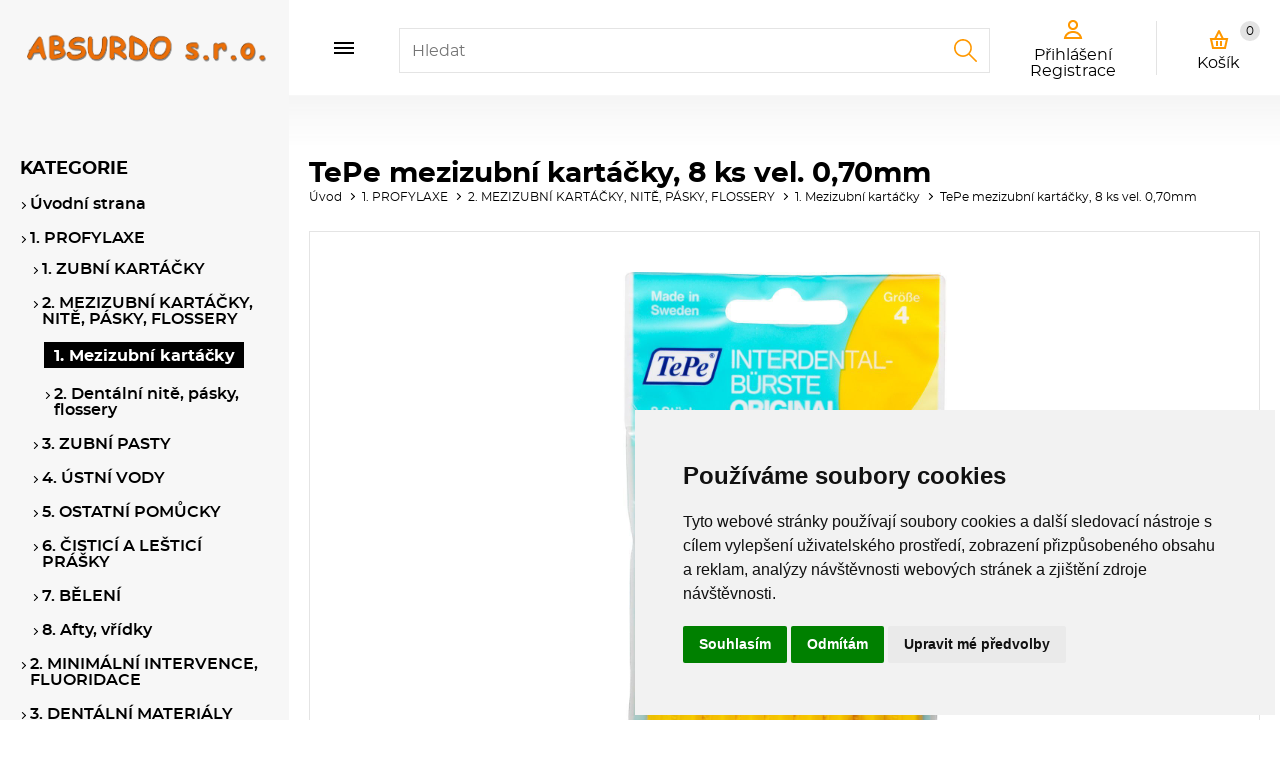

--- FILE ---
content_type: text/html
request_url: https://www.absurdo.eu/detail/tepe-mezizubni-kartacky-8-ks-vel-0-70mm/
body_size: 35414
content:



<!DOCTYPE html>
<html lang="cs">
	<head>
		<meta charset="windows-1250" />
		<meta content="width=device-width,initial-scale=1.0,shrink-to-fit=no" name="viewport">
	<title>TePe mezizubní kartáčky, 8 ks vel. 0,70mm  - absurdo.eu</title>
  	<meta name="keywords" content="TePe,mezizubní,kartáčky,,8,ks,vel.,0,70mm" />
  	<meta name="description" content="TePe mezizubní kartáčky, 8 ks vel. 0,70mm za 85.00 Kč skladem, ihned k odeslání. Doručení až domů nebo osobní odběr." />
 	<meta name="robots" content="all,follow" />
 	<meta name="revisit-after" content="1 days" />
	<meta name="author" content="Code &amp; design: www.4shop.cz; Content: www.4shop.cz; e-mail:info@4shop.cz" />
	<link rel="icon" href="https://www.absurdo.eu/favicon.ico" type="image/x-icon" />
	<link href="https://absurdo.eu/_extra_design/css/screen.css" media="screen" rel="stylesheet" type="text/css">
	<link href="https://absurdo.eu/_extra_design/css/extra.css" media="screen" rel="stylesheet" type="text/css">
	<link href="https://shared.4shop.cz/sablona/_design_newyork/rs03-oranzovy/css/screen-barva.css" media="screen" rel="stylesheet" type="text/css">
	<link href="https://shared.4shop.cz/sablona/_design_newyork/rs03-oranzovy/css/print.css" media="print" rel="stylesheet" type="text/css">
	<link href="https://shared.4shop.cz/sablona/_design_newyork/rs03-oranzovy/css/drobnosti.css" rel="stylesheet" type="text/css" media="all" />
		<script src="https://shared.4shop.cz/sablona/_design_newyork/rs03-oranzovy/js/toggle.js" type="text/javascript"></script>
	<meta property="og:image" content="https://www.absurdo.eu/obrazky/velky_tepe-mezizubni-kartacky-8-ks-vel-0-70mm.jpg" />	
	<meta property="og:image:secure_url" content="https://www.absurdo.eu/obrazky/velky_tepe-mezizubni-kartacky-8-ks-vel-0-70mm.jpg" />			
	<link rel="previewimage" href="https://www.absurdo.eu/obrazky/velky_tepe-mezizubni-kartacky-8-ks-vel-0-70mm.jpg" />
	<meta property="og:type" content="article" />
	   	<link rel="apple-touch-icon" sizes="180x180" href="https://www.absurdo.eu/apple-touch-icon.png">
	<link rel="icon" type="image/png" sizes="32x32" href="https://www.absurdo.eu/favicon-32x32.png">
	<link rel="icon" type="image/png" sizes="16x16" href="https://www.absurdo.eu/favicon-16x16.png">
	<link rel="manifest" href="https://www.absurdo.eu/site.webmanifest">
	<link rel="mask-icon" href="https://www.absurdo.eu/safari-pinned-tab.svg" color="#5bbad5">
	<meta name="msapplication-TileColor" content="#da532c">
	<meta name="theme-color" content="#ffffff">

	<meta property="og:locale" content="cs_CZ" />
	<meta property="og:site_name" content="absurdo.eu" />
	<meta property="og:url" content="https://www.absurdo.eu//detail/tepe-mezizubni-kartacky-8-ks-vel-0-70mm/" />  
	<meta property="og:title" content="ABSURDO s.r.o." />
	<meta property="og:description" content="TePe mezizubní kartáčky, 8 ks vel. 0,70mm za 85.00 Kč skladem, ihned k odeslání. Doručení až domů nebo osobní odběr." />


<!-- Cookie Consent by TermsFeed (https://www.TermsFeed.com) -->
<script type="text/javascript" src="https://www.termsfeed.com/public/cookie-consent/4.0.0/cookie-consent.js" charset="UTF-8"></script>
<script type="text/javascript" charset="UTF-8">
document.addEventListener('DOMContentLoaded', function () {
cookieconsent.run({"notice_banner_type":"simple","consent_type":"express","palette":"light","language":"cs","page_load_consent_levels":["strictly-necessary"],"notice_banner_reject_button_hide":false,"preferences_center_close_button_hide":false,"page_refresh_confirmation_buttons":false});
});
</script>
<style>.termsfeed-com---palette-light .cc-nb-okagree {color: #fff;background-color: green;}.termsfeed-com---nb-simple {max-width: 40%;}.termsfeed-com---nb .cc-nb-main-container {padding: 1rem;}.termsfeed-com---nb .cc-nb-title {font-size: 18px;}.termsfeed-com---nb .cc-nb-text {font-size: 12px;margin: 0 0 1rem 0;}.termsfeed-com---palette-light .cc-nb-changep {font-size: 11px;}.termsfeed-com---palette-light .cc-nb-reject {font-size: 11px;}.termsfeed-com---palette-light.termsfeed-com---nb {margin: 5px;}.termsfeed-com---reset p {margin-bottom: 0.4rem;}.termsfeed-com---palette-light .cc-nb-reject {color: #000;background-color: #eaeaea;}</style>
<noscript>ePrivacy and GPDR Cookie Consent by <a href="https://www.TermsFeed.com/" rel="nofollow">TermsFeed Generator</a></noscript>
<!-- End Cookie Consent by TermsFeed (https://www.TermsFeed.com) -->










</head>



<body >

		<div class="page">
			<header role="banner">

				<div class="logo">
					<!-- Pokud není obrázkové logo, automaticky ho nahradí <span> s textovým názvem e-shopu. -->
										<h1><a href="https://www.absurdo.eu/"><img src="https://www.absurdo.eu/upload/absurdo-logo.png" alt="" /></a></h1>
				</div>
				<div>
					<ul class="social-sites">
																	</ul>
										<div class="menu">

						<a href=""></a>
						<ul>

<li><a href="https://www.absurdo.eu/cti/22/dopravne/" title="Dopravné">Dopravné</a></li><li><a href="https://www.absurdo.eu/cti/6/kontakt/" title="Kontakt">Kontakt</a></li><li><a href="https://www.absurdo.eu/cti/38/o-nas/" title="O nás">O nás</a></li>

							<li class="has-sub"><a href="">Píšeme pro Vás</a>
								<ul class="sub">
					<li><a href="https://www.absurdo.eu/clanky/4/absurdo-s-r-o-/" title="ABSURDO s.r.o.">ABSURDO s.r.o.</a></li>
						<li><a href="https://www.absurdo.eu/clanky/9/soutez/" title="Soutěž">Soutěž</a></li>
						<li><a href="https://www.absurdo.eu/clanky/13/vseobecne-obchodni-podminky/" title="Všeobecné obchodní podmínky">Všeobecné obchodní podmínky</a></li>
						<li><a href="https://www.absurdo.eu/clanky/12/zasady-zpracovani-osobnich-udaju/" title="Zásady zpracování osobních údajů">Zásady zpracování osobních údajů</a></li>
											</ul>
							</li>
	




						</ul>
					</div>
				</div>
				<div class="search">
					<form role="search" method="get" action="https://www.absurdo.eu/hledej/">
						<label for="search"></label><input type="search" name="retezec" placeholder="Hledat" value="" id="inputText" autocomplete="off" onkeyup="generujNaseptavachledej(event);" onkeydown="posunNaseptavachledej(event);" /><button type="submit"></button>
						<div id="naseptavachledejDiv"></div>
					</form>
				</div>
				<div>
					<a class="menu" href="">Menu</a>
					<div class="user">
											<p><a href="#login-form"><span>Přihlášení<br/>Registrace</span></a></p>
										</div>
									<div class="basket">
					<p><a href="https://www.absurdo.eu/kosik/">Košík <span>0</span></a></p>
									</div>
				</div>
				<a class="menu" href="">Menu</a>
			</header>
			<div class="columns">
				<div>
		<main class="product">



 
				<h1>TePe mezizubní kartáčky, 8 ks vel. 0,70mm</h1>

				<div class="path">
					<ul>
						<li><a href="https://www.absurdo.eu/">Úvod</a></li>
						<li><a href="https://www.absurdo.eu/kategorie/1-profylaxe/" title="1. PROFYLAXE">1. PROFYLAXE</a></li><li><a href="https://www.absurdo.eu/kategorie/2-mezizubni-kartacky-nite-pasky-flossery/" title="2. MEZIZUBNÍ KARTÁČKY, NITĚ, PÁSKY, FLOSSERY">2. MEZIZUBNÍ KARTÁČKY, NITĚ, PÁSKY, FLOSSERY</a></li><li><a href="https://www.absurdo.eu/kategorie/1-mezizubni-kartacky/" title="1. Mezizubní kartáčky">1. Mezizubní kartáčky</a></li>						<li>TePe mezizubní kartáčky, 8 ks vel. 0,70mm</li>
					</ul>
				</div>
				<div class="product">


					
					<div>
						<figure>
<a href="https://www.absurdo.eu/obrazky/velky_tepe-mezizubni-kartacky-8-ks-vel-0-70mm.jpg" class="lightbox" data-group="gallery" title="TePe mezizubní kartáčky, 8 ks vel. 0,70mm" >
<img src="https://www.absurdo.eu/obrazky/velky_tepe-mezizubni-kartacky-8-ks-vel-0-70mm.jpg" title="TePe mezizubní kartáčky, 8 ks vel. 0,70mm - zvětšit obrázek" alt="TePe mezizubní kartáčky, 8 ks vel. 0,70mm - zvětšit obrázek" style="max-height: 600px;" />
</a>						</figure>
						<ul class="thumbnails">


<li><a href='https://www.absurdo.eu/obrazky_dalsi/1_1669644468.jpg' class="lightbox" data-group="gallery" class='cloud-zoom-gallery' title='TePe mezizubní kartáčky, 8 ks vel. 0,70mm - zvětšit obrázek'
        	rel="useZoom: 'zoom1', smallImage: 'https://www.absurdo.eu/obrazky_dalsi/1_1669644468.jpg' ">
        <img src="https://www.absurdo.eu/obrazky_dalsi/1_1669644468.jpg" class="thumb" alt = "TePe mezizubní kartáčky, 8 ks vel. 0,70mm - zvětšit obrázek"/></a></li><li><a href='https://www.absurdo.eu/obrazky_dalsi/2_1669644468.jpg' class="lightbox" data-group="gallery" class='cloud-zoom-gallery' title='TePe mezizubní kartáčky, 8 ks vel. 0,70mm - zvětšit obrázek'
        	rel="useZoom: 'zoom1', smallImage: 'https://www.absurdo.eu/obrazky_dalsi/2_1669644468.jpg' ">
        <img src="https://www.absurdo.eu/obrazky_dalsi/2_1669644468.jpg" class="thumb" alt = "TePe mezizubní kartáčky, 8 ks vel. 0,70mm - zvětšit obrázek"/></a></li>						</ul>
					</div>

					<div>


<p class="tags">
		<span class="action">akce</span>			<span class="discount">sleva <span>29&nbsp;%</span></span>	</p>







	




					<form  class="into-basket-a" action="https://www.absurdo.eu/actions?what=addkosik" onsubmit="return zkontrolujnulu(this)" method="post">




 

 


							<p class="availability"><span style="color: rgb(91,133,26);">
</span> <span>ihned k odeslání</span></p>


<p><br /><br /><br /><font color="red">Cena se zobrazí až po přihlášení uživatele.<br />Pro širokou veřejnost je určen e-shop <a href="https://www.zuby4ever.cz">www.zuby4ever.cz</a></font><br /><br /></p>
<input type="hidden" value="13" name="id" />
<input type="hidden" value="tepe-mezizubni-kartacky-8-ks-vel-0-70mm" name="id_dveje" />
<input type="hidden" value="" name="kat_id" /><input type="hidden" value="999999" name="uzivid" />						</form>
	





						<ul>


						<li class="id">Kat. číslo: 112250</li>

			
										

			<li class="vyrobce">Výrobce: <a href="https://www.absurdo.eu/index.php?co=megaakce&amp;vyr=1&amp;m=v" title="TePe">TePe</a></li> 

						</ul>







					</div>










					<div class="cards">
						<ul>
							<li><a href="#description">Popis</a></li>
							 																				</ul>

						<div id="description">
							<h2>TePe mezizubní kartáčky, 8 ks vel. 0,70mm</h2>
							<p>Plastem potažený zaváděcí drátek o průměru 0,70 mm. Balení obsahuje 8 ks mezizubních kartáčků včetně jedné ochranné krytky. Baleno v sáčku.</p>



<div class="cleaner"></div>
<p style="padding: 0px 0px 0px 20px;">
<iframe src="https://www.facebook.com/plugins/like.php?href=https://www.absurdo.eu/detail/tepe-mezizubni-kartacky-8-ks-vel-0-70mm/&amp;layout=standard&amp;show_faces=true&amp;action=like&amp;colorscheme=light&amp;height=80" scrolling="no" frameborder="0" style="border:none; overflow:hidden; width:100%; height:80px;" allowTransparency="true"></iframe>
</p>
<div class="cleaner"></div>

						</div>

						

 





					</div>





<script type="application/ld+json">
{
  "@context": "http://schema.org/",
  "@type": "Product",
  "name": "TePe mezizubní kartáčky, 8 ks vel. 0,70mm",

  "image": "https://www.absurdo.eu/obrazky/velky_tepe-mezizubni-kartacky-8-ks-vel-0-70mm.jpg",
  "description": "TePe mezizubní kartáčky, 8 ks vel. 0,70mm, TePe -  Plastem potažený zaváděcí drátek o průměru 0,70 mm. Balení obsahuje 8 ks mezizubních kartáčků včetně jedné ochranné krytky. Baleno v",
  "mpn": "112250",
  "brand": {
    "@type": "Thing",
    "name": "TePe"
  },
      "review": {
        "@type": "Review",
        "reviewRating": {
          "@type": "Rating",
          "ratingValue": "4",
          "bestRating": "5"
        },
        "author": {
          "@type": "Person",
          "name": "absurdo.eu"
        }
      },
  "aggregateRating": {
    "@type": "AggregateRating",
    "ratingValue": "5",
    "reviewCount": "1"
  },
  "offers": {
    "@type": "Offer",
    "priceCurrency": "CZK",
    "price": "85.00",
    "priceValidUntil": "2026-01-20",
    "itemCondition": "http://schema.org/UsedCondition",
    "availability": "http://schema.org/InStock",
    "seller": {
      "@type": "Organization",
      "name": "absurdo.eu"
    }
  }
}
</script>

				</div>






	<div class="products similar has-slider">
					<h2>Podobné produkty</h2><div>
		
	</div></div>












 


					</main>








			<div class="infobox">
				<div>
				<p>Rychlá navigace</p>
				<ul>
				<li><a href="https://www.absurdo.eu/">Úvodní strana</a></li>
							<li><a href="https://www.absurdo.eu/login/">Přihlásit se</a></li>
				<li><a href="https://www.absurdo.eu/login/?what=reg">Registrace</a></li>
				<li><a href="https://www.absurdo.eu/ztrata-hesla/">Ztráta hesla</a></li>
			
			
				<li><a href="https://www.absurdo.eu/mapa-webu/">Sitemap</a></li>

						</ul>
					</div>
					<div>
						<p>Informace pro Vás</p>
						<ul>
<li><a href="https://www.absurdo.eu/cti/22/dopravne/" title="Dopravné">Dopravné</a></li><li><a href="https://www.absurdo.eu/cti/6/kontakt/" title="Kontakt">Kontakt</a></li><li><a href="https://www.absurdo.eu/cti/38/o-nas/" title="O nás">O nás</a></li>
						</ul>
					</div>
					<div class="social-sites">
										</div>
					<div class="contact">
						<p>Kontakt</p>
						<p> ABSURDO s.r.o.  <br>
						 Pod Altánem 9/105<br/>100 00  Praha 10<br>
						IČ:  24127591, DIČ:  CZ24127591</p>
						<p class="contact-phone">tel.: <a href="tel:777 269 454">777 269 454</a></p>
						<p class="contact-mail"><a href="mailto:info@absurdo.eu">info@absurdo.eu</a></p>
					</div>
				</div>



			<footer role="contentinfo">
					<p>&copy; 2026 <a href="https://www.absurdo.eu/" title="absurdo.eu">absurdo.eu</a> &emsp;Všechna práva vyhrazena.</p>
					<p><a href="https://www.4shop.cz/" title="E-shop, internetový obchod - pronájem" rel="external"><img alt="E-shop, internetový obchod - pronájem" height="28" loading="lazy" src="https://shared.4shop.cz/sablona/_design_newyork/rs03-oranzovy/images/logo1.png"></a>Provozováno na<br/>SYSTÉMU <a href="https://www.4shop.cz/" title="E-shop, internetový obchod - pronájem" rel="external">4SHOP<sup>&reg;</sup></a></p>
						</footer>

				</div>

				<div>

												<div class="categories brief">



							<p>KATEGORIE</p>
<ul id="cat">

<li><a href="https://www.absurdo.eu/" title="Úvodní strana">Úvodní strana</a></li>

<li  class='active'><a href="https://www.absurdo.eu/kategorie/1-profylaxe/" title="1. PROFYLAXE">1. PROFYLAXE</a>
<ul class="sub" id="a1" style="display: none; margin-left: 12px;">
<li ><a href="https://www.absurdo.eu/kategorie/1-zubni-kartacky-1/"  title="1. ZUBNÍ KARTÁČKY">1. ZUBNÍ KARTÁČKY</a>
<ul class="sub" id="a7" style="display: none; margin-left: 12px;">
<li ><a href="https://www.absurdo.eu/kategorie/1-pro-deti/"  title="1. Pro děti">1. Pro děti</a></li>
<li ><a href="https://www.absurdo.eu/kategorie/2-pro-teenagery/"  title="2. Pro teenagery">2. Pro teenagery</a></li>
<li ><a href="https://www.absurdo.eu/kategorie/3-pro-dospele/"  title="3. Pro dospělé">3. Pro dospělé</a></li>
<li ><a href="https://www.absurdo.eu/kategorie/4-jednosvazkove-(solo)/"  title="4. Jednosvazkové (solo)">4. Jednosvazkové (solo)</a></li>
<li ><a href="https://www.absurdo.eu/kategorie/5-impla-ortho-kartacky/"  title="5. Impla/ortho kartáčky">5. Impla/ortho kartáčky</a></li>
<li ><a href="https://www.absurdo.eu/kategorie/6-specialni/"  title="6. Speciální">6. Speciální</a></li>
</ul></li>

<li ><a href="https://www.absurdo.eu/kategorie/2-mezizubni-kartacky-nite-pasky-flossery/"  title="2. MEZIZUBNÍ KARTÁČKY, NITĚ, PÁSKY, FLOSSERY">2. MEZIZUBNÍ KARTÁČKY, NITĚ, PÁSKY, FLOSSERY</a>
<ul class="sub" id="a8" style="display: none; margin-left: 12px;">
<li class="active"><a href="https://www.absurdo.eu/kategorie/1-mezizubni-kartacky/" style="font-weight:bold;color: #FFF;" title="1. Mezizubní kartáčky">1. Mezizubní kartáčky</a></li>
<li ><a href="https://www.absurdo.eu/kategorie/2-dentalni-nite-pasky-flossery/"  title="2. Dentální nitě, pásky, flossery">2. Dentální nitě, pásky, flossery</a></li>
</ul></li>

<li ><a href="https://www.absurdo.eu/kategorie/3-zubni-pasty/"  title="3. ZUBNÍ PASTY">3. ZUBNÍ PASTY</a>
<ul class="sub" id="a15" style="display: none; margin-left: 12px;">
<li ><a href="https://www.absurdo.eu/kategorie/1-pro-deti-do-12-let-1/"  title="1. Pro děti do 12 let">1. Pro děti do 12 let</a></li>
<li ><a href="https://www.absurdo.eu/kategorie/2-pro-dospele-2/"  title="2. Pro dospělé">2. Pro dospělé</a></li>
<li ><a href="https://www.absurdo.eu/kategorie/3-bezlepkove-1/"  title="3. Bezlepkové">3. Bezlepkové</a></li>
<li ><a href="https://www.absurdo.eu/kategorie/4-pro-ortodontisty-1/"  title="4. Pro ortodontisty">4. Pro ortodontisty</a></li>
<li ><a href="https://www.absurdo.eu/kategorie/5-belici-1/"  title="5. Bělicí">5. Bělicí</a></li>
<li ><a href="https://www.absurdo.eu/kategorie/6-s-chlorhexidinem-1/"  title="6. S chlorhexidinem">6. S chlorhexidinem</a></li>
<li ><a href="https://www.absurdo.eu/kategorie/7-specialni/"  title="7. Speciální">7. Speciální</a></li>
<li ><a href="https://www.absurdo.eu/kategorie/8-afty-vridky/"  title="8. Afty, vřídky">8. Afty, vřídky</a></li>
</ul></li>

<li ><a href="https://www.absurdo.eu/kategorie/4-ustni-vody/"  title="4. ÚSTNÍ VODY">4. ÚSTNÍ VODY</a>
<ul class="sub" id="a18" style="display: none; margin-left: 12px;">
<li ><a href="https://www.absurdo.eu/kategorie/1-pro-deti-do-12-let-/"  title="1. Pro děti do 12 let ">1. Pro děti do 12 let </a></li>
<li ><a href="https://www.absurdo.eu/kategorie/1-pro-dospele-1/"  title="1. Pro dospělé">1. Pro dospělé</a></li>
<li ><a href="https://www.absurdo.eu/kategorie/2-bezlepkove/"  title="2. Bezlepkové">2. Bezlepkové</a></li>
<li ><a href="https://www.absurdo.eu/kategorie/3-pro-ortodontisty-1/"  title="3. Pro ortodontisty">3. Pro ortodontisty</a></li>
<li ><a href="https://www.absurdo.eu/kategorie/4-belici/"  title="4. Bělicí">4. Bělicí</a></li>
<li ><a href="https://www.absurdo.eu/kategorie/5-s-chlorhexidinem/"  title="5. S chlorhexidinem">5. S chlorhexidinem</a></li>
<li ><a href="https://www.absurdo.eu/kategorie/6-bezfluoridove/"  title="6. Bezfluoridové">6. Bezfluoridové</a></li>
</ul></li>

<li ><a href="https://www.absurdo.eu/kategorie/5-ostatni-pomucky/"  title="5. OSTATNÍ POMŮCKY">5. OSTATNÍ POMŮCKY</a></li>
<li ><a href="https://www.absurdo.eu/kategorie/6-cistici-a-lestici-prasky/"  title="6. ČISTICÍ A LEŠTICÍ PRÁŠKY">6. ČISTICÍ A LEŠTICÍ PRÁŠKY</a></li>
<li ><a href="https://www.absurdo.eu/kategorie/7-beleni/"  title="7. BĚLENÍ">7. BĚLENÍ</a></li>
<li ><a href="https://www.absurdo.eu/kategorie/8-afty-vridky-1/"  title="8. Afty, vřídky">8. Afty, vřídky</a></li>
</ul></li>

<li ><a href="https://www.absurdo.eu/kategorie/2-minimalni-intervence-fluoridace/" title="2. MINIMÁLNÍ INTERVENCE, FLUORIDACE">2. MINIMÁLNÍ INTERVENCE, FLUORIDACE</a></li>
<li ><a href="https://www.absurdo.eu/kategorie/3-dentalni-materialy/" title="3. DENTÁLNÍ MATERIÁLY">3. DENTÁLNÍ MATERIÁLY</a>
<ul class="sub" id="a5" style="display: none; margin-left: 12px;">
<li ><a href="https://www.absurdo.eu/kategorie/1-zachovna-stomatologie/"  title="1. Záchovná stomatologie">1. Záchovná stomatologie</a>
<ul class="sub" id="a54" style="display: none; margin-left: 12px;">
<li ><a href="https://www.absurdo.eu/kategorie/1-vyplne/"  title="1. Výplně">1. Výplně</a>
<ul class="sub" id="a56" style="display: none; margin-left: 12px;">
<li ><a href="https://www.absurdo.eu/kategorie/kompozita/"  title="Kompozita">Kompozita</a></li>
<li ><a href="https://www.absurdo.eu/kategorie/ormocer/"  title="Ormocer">Ormocer</a></li>
<li ><a href="https://www.absurdo.eu/kategorie/podlozkove-materialy/"  title="Podložkové materiály">Podložkové materiály</a></li>
<li ><a href="https://www.absurdo.eu/kategorie/skloinomery-a-cementy/"  title="Skloinomery a cementy">Skloinomery a cementy</a></li>
</ul></li>

<li ><a href="https://www.absurdo.eu/kategorie/2-adheziva/"  title="2. Adheziva">2. Adheziva</a></li>
<li ><a href="https://www.absurdo.eu/kategorie/3-endodoncie/"  title="3. Endodoncie">3. Endodoncie</a></li>
<li ><a href="https://www.absurdo.eu/kategorie/4-ostatni-materialy/"  title="4. Ostatní materiály">4. Ostatní materiály</a></li>
</ul></li>

<li ><a href="https://www.absurdo.eu/kategorie/2-protetika/"  title="2. Protetika">2. Protetika</a>
<ul class="sub" id="a55" style="display: none; margin-left: 12px;">
<li ><a href="https://www.absurdo.eu/kategorie/cementy/"  title="Cementy">Cementy</a></li>
<li ><a href="https://www.absurdo.eu/kategorie/otiskovani/"  title="Otiskování">Otiskování</a></li>
<li ><a href="https://www.absurdo.eu/kategorie/provizorni-korunky-a-mustky/"  title="Provizorní korunky a můstky">Provizorní korunky a můstky</a></li>
<li ><a href="https://www.absurdo.eu/kategorie/rebaze-a-podkladani/"  title="Rebaze a podkládání">Rebaze a podkládání</a></li>
</ul></li>

<li ><a href="https://www.absurdo.eu/kategorie/3-dostavby/"  title="3. Dostavby">3. Dostavby</a></li>
</ul></li>

<li ><a href="https://www.absurdo.eu/kategorie/4-specialni-pomucky/" title="4. SPECIÁLNÍ POMŮCKY">4. SPECIÁLNÍ POMŮCKY</a></li>
<li ><a href="https://www.absurdo.eu/kategorie/5-ochranne-pomucky-dezinfekce/" title="5. OCHRANNÉ POMŮCKY, DEZINFEKCE">5. OCHRANNÉ POMŮCKY, DEZINFEKCE</a>
<ul class="sub" id="a95" style="display: none; margin-left: 12px;">
<li ><a href="https://www.absurdo.eu/kategorie/dezinfekce/"  title="Dezinfekce">Dezinfekce</a></li>
<li ><a href="https://www.absurdo.eu/kategorie/ostatni/"  title="Ostatní">Ostatní</a></li>
<li ><a href="https://www.absurdo.eu/kategorie/rukavice/"  title="Rukavice">Rukavice</a></li>
<li ><a href="https://www.absurdo.eu/kategorie/ustenky/"  title="Ústenky">Ústenky</a></li>
</ul></li>

<li ><a href="https://www.absurdo.eu/kategorie/6-vyprodej/" title="6. VÝPRODEJ">6. VÝPRODEJ</a></li>
<li ><a href="https://www.absurdo.eu/kategorie/7-nobilis-tilia/" title="7. Nobilis Tilia">7. Nobilis Tilia</a>
<ul class="sub" id="a107" style="display: none; margin-left: 12px;">
<li ><a href="https://www.absurdo.eu/kategorie/aromaterapie/"  title="Aromaterapie">Aromaterapie</a></li>
<li ><a href="https://www.absurdo.eu/kategorie/bylinne-extrakty-vitaminy-a-sera-na-plet/"  title="Bylinné extrakty, vitaminy a séra na pleť">Bylinné extrakty, vitaminy a séra na pleť</a></li>
<li ><a href="https://www.absurdo.eu/kategorie/cisteni-pleti/"  title="Čištění pleti">Čištění pleti</a></li>
<li ><a href="https://www.absurdo.eu/kategorie/oblicejove-kremy/"  title="Obličejové krémy">Obličejové krémy</a>
<ul class="sub" id="a111" style="display: none; margin-left: 12px;">
<li ><a href="https://www.absurdo.eu/kategorie/pece-o-aknozni-plet-/"  title="Péče o aknózní pleť ">Péče o aknózní pleť </a></li>
<li ><a href="https://www.absurdo.eu/kategorie/pece-o-citlivou-plet-/"  title="Péče o citlivou pleť ">Péče o citlivou pleť </a></li>
<li ><a href="https://www.absurdo.eu/kategorie/pece-o-ekzematickou-pokozku-a-lupenku/"  title="Péče o ekzematickou pokožku a lupénku">Péče o ekzematickou pokožku a lupénku</a></li>
<li ><a href="https://www.absurdo.eu/kategorie/pece-o-mastnou-plet/"  title="Péče o mastnou pleť">Péče o mastnou pleť</a></li>
<li ><a href="https://www.absurdo.eu/kategorie/pece-o-normalni-(smisenou)-plet-/"  title="Péče o normální (smíšenou) pleť ">Péče o normální (smíšenou) pleť </a></li>
<li ><a href="https://www.absurdo.eu/kategorie/pece-o-suchou-plet-/"  title="Péče o suchou pleť ">Péče o suchou pleť </a></li>
<li ><a href="https://www.absurdo.eu/kategorie/pece-o-zralou-plet/"  title="Péče o zralou pleť">Péče o zralou pleť</a></li>
<li ><a href="https://www.absurdo.eu/kategorie/pece-pri-rozsirenych-zilkach/"  title="Péče při rozšířených žilkách">Péče při rozšířených žilkách</a></li>
</ul></li>

<li ><a href="https://www.absurdo.eu/kategorie/oblicejove-oleje/"  title="Obličejové oleje">Obličejové oleje</a></li>
<li ><a href="https://www.absurdo.eu/kategorie/opalovaci-kosmetika/"  title="Opalovací kosmetika">Opalovací kosmetika</a></li>
<li ><a href="https://www.absurdo.eu/kategorie/pece-o-ocni-okoli/"  title="Péče o oční okolí">Péče o oční okolí</a></li>
<li ><a href="https://www.absurdo.eu/kategorie/pece-o-rty/"  title="Péče o rty">Péče o rty</a></li>
<li ><a href="https://www.absurdo.eu/kategorie/pece-o-ruce/"  title="Péče o ruce">Péče o ruce</a></li>
<li ><a href="https://www.absurdo.eu/kategorie/pece-o-telo/"  title="Péče o tělo">Péče o tělo</a></li>
<li ><a href="https://www.absurdo.eu/kategorie/pece-o-ustni-dutinu-1/"  title="Péče o ústní dutinu">Péče o ústní dutinu</a></li>
<li ><a href="https://www.absurdo.eu/kategorie/pece-pro-plet-pod-rouskou/"  title="Péče pro pleť pod rouškou">Péče pro pleť pod rouškou</a></li>
<li ><a href="https://www.absurdo.eu/kategorie/podpora-imunity/"  title="Podpora imunity">Podpora imunity</a>
<ul class="sub" id="a143" style="display: none; margin-left: 12px;">
<li ><a href="https://www.absurdo.eu/kategorie/prirodni-prevence/"  title="Přírodní prevence">Přírodní prevence</a></li>
</ul></li>

<li ><a href="https://www.absurdo.eu/kategorie/pro-deti/"  title="Pro děti">Pro děti</a>
<ul class="sub" id="a124" style="display: none; margin-left: 12px;">
<li ><a href="https://www.absurdo.eu/kategorie/kremy-a-kosmetika-pod-plenky/"  title="Krémy a kosmetika pod plenky">Krémy a kosmetika pod plenky</a></li>
<li ><a href="https://www.absurdo.eu/kategorie/opalovaci-kosmetika-1/"  title="Opalovací kosmetika">Opalovací kosmetika</a></li>
<li ><a href="https://www.absurdo.eu/kategorie/pece-o-telo-a-oblicej/"  title="Péče o tělo a obličej">Péče o tělo a obličej</a></li>
<li ><a href="https://www.absurdo.eu/kategorie/pece-o-ustni-dutinu-2/"  title="Péče o ústní dutinu">Péče o ústní dutinu</a></li>
<li ><a href="https://www.absurdo.eu/kategorie/prvni-pomoc/"  title="První pomoc">První pomoc</a></li>
</ul></li>

<li ><a href="https://www.absurdo.eu/kategorie/pro-muze/"  title="Pro muže">Pro muže</a></li>
<li ><a href="https://www.absurdo.eu/kategorie/sila-prirody-bylinkove-produkty/"  title="Síla přírody - bylinkové produkty">Síla přírody - bylinkové produkty</a>
<ul class="sub" id="a110" style="display: none; margin-left: 12px;">
<li ><a href="https://www.absurdo.eu/kategorie/bylinkova-lekarna/"  title="Bylinková lékárna">Bylinková lékárna</a></li>
<li ><a href="https://www.absurdo.eu/kategorie/pece-o-ustni-dutinu/"  title="Péče o ústní dutinu">Péče o ústní dutinu</a></li>
</ul></li>

<li ><a href="https://www.absurdo.eu/kategorie/vyhodne-sady/"  title="Výhodné sady">Výhodné sady</a></li>
</ul></li>

<li ><a href="https://www.absurdo.eu/kategorie/8-zbozi-s-kratkou-expiraci-ci-poskozenym-obalem/" title="8. ZBOŽÍ S KRÁTKOU EXPIRACÍ ČI POŠKOZENÝM OBALEM">8. ZBOŽÍ S KRÁTKOU EXPIRACÍ ČI POŠKOZENÝM OBALEM</a></li>
<li ><a href="https://www.absurdo.eu/kategorie/9-ostatni-kosmetika-hygiena-pece/" title="9. OSTATNÍ - kosmetika, hygiena, péče">9. OSTATNÍ - kosmetika, hygiena, péče</a></li>

    <li><a href="https://www.absurdo.eu/megaakce/" title="Akční nabídka!">Akční nabídka!</a></li>



    <li><a href="https://www.absurdo.eu/index.php?co=megaakce&amp;druh=bazar" title="Nové zboží!">NOVINKY</a></li>


    <li><a href="https://www.absurdo.eu/index.php?co=megaakce&amp;druh=vyprodej" title="Výprodej zboží!">Výprodej zboží!</a></li>


    <br /><p class="vyrobcemenu"><a href="https://www.absurdo.eu/index.php?co=prepni_menu&amp;menu=vyrobci" title="Zobrazit výrobce / značky" class="vyrobcemenu" style="color: black;font-weight: 600;">ZOBRAZIT VÝROBCE</a></p>


 </ul>
</div>




						</form>



						<div class="topsellers">
							<p>Top produkty</p>
							<article>
								<figure>
									<a href="https://www.absurdo.eu/detail/tepe-solo-compact-tuft-1"><img height="80" loading="lazy" src="https://www.absurdo.eu/obrazky/det_maly_1329043240-tepe-compact-tuft-.jpg"></a>
								</figure>
								<div>
									<h3><a href="https://www.absurdo.eu/detail/tepe-solo-compact-tuft-1/">TePe solo Compact tuft</a></h3>
									<p class="price"></p>
								</div>
							</article>
							<article>
								<figure>
									<a href="https://www.absurdo.eu/detail/tepe-mezizubni-kartacky-25-ks-vel-0-50mm"><img height="80" loading="lazy" src="https://www.absurdo.eu/obrazky/det_maly_tepe-mezizubni-kartacky-25ks-vel-0-50mm.jpg"></a>
								</figure>
								<div>
									<h3><a href="https://www.absurdo.eu/detail/tepe-mezizubni-kartacky-25-ks-vel-0-50mm/">TePe mezizubní kartáčky, 25 ks vel. 0,50mm</a></h3>
									<p class="price"></p>
								</div>
							</article>
							<article>
								<figure>
									<a href="https://www.absurdo.eu/detail/tepe-mezizubni-kartacky-25-ks-vel-0-70mm"><img height="80" loading="lazy" src="https://www.absurdo.eu/obrazky/det_maly_tepe-mezizubni-kartacky-25ks-vel-0-70mm.jpg"></a>
								</figure>
								<div>
									<h3><a href="https://www.absurdo.eu/detail/tepe-mezizubni-kartacky-25-ks-vel-0-70mm/">TePe mezizubní kartáčky, 25 ks vel. 0,70mm</a></h3>
									<p class="price"></p>
								</div>
							</article>
							<article>
								<figure>
									<a href="https://www.absurdo.eu/detail/tepe-mezizubni-kartacky-8-ks-vel-0-70mm"><img height="80" loading="lazy" src="https://www.absurdo.eu/obrazky/det_maly_tepe-mezizubni-kartacky-8-ks-vel-0-70mm.jpg"></a>
								</figure>
								<div>
									<h3><a href="https://www.absurdo.eu/detail/tepe-mezizubni-kartacky-8-ks-vel-0-70mm/">TePe mezizubní kartáčky, 8 ks vel. 0,70mm</a></h3>
									<p class="price"></p>
								</div>
							</article>
							<article>
								<figure>
									<a href="https://www.absurdo.eu/detail/tepe-mezizubni-kartacky-25-ks-vel-0-40mm"><img height="80" loading="lazy" src="https://www.absurdo.eu/obrazky/det_maly_tepe-mezizubni-kartacky-25ks-vel-0-40mm.jpg"></a>
								</figure>
								<div>
									<h3><a href="https://www.absurdo.eu/detail/tepe-mezizubni-kartacky-25-ks-vel-0-40mm/">TePe mezizubní kartáčky, 25 ks vel. 0,40mm</a></h3>
									<p class="price"></p>
								</div>
							</article>
							<article>
								<figure>
									<a href="https://www.absurdo.eu/detail/tepe-mezizubni-kartacky-25-ks-vel-0-60mm"><img height="80" loading="lazy" src="https://www.absurdo.eu/obrazky/det_maly_tepe-mezizubni-kartacky-25ks-vel-0-60mm.jpg"></a>
								</figure>
								<div>
									<h3><a href="https://www.absurdo.eu/detail/tepe-mezizubni-kartacky-25-ks-vel-0-60mm/">TePe mezizubní kartáčky, 25 ks vel. 0,60mm</a></h3>
									<p class="price"></p>
								</div>
							</article>
							<article>
								<figure>
									<a href="https://www.absurdo.eu/detail/tepe-mezizubni-kartacky-8-ks-vel-0-50mm-1"><img height="80" loading="lazy" src="https://www.absurdo.eu/obrazky/det_maly_tepe-mezizubni-kartacky-8-ks-vel-0-50mm.jpg"></a>
								</figure>
								<div>
									<h3><a href="https://www.absurdo.eu/detail/tepe-mezizubni-kartacky-8-ks-vel-0-50mm-1/">TePe mezizubní kartáčky, 8 ks vel. 0,50mm</a></h3>
									<p class="price"></p>
								</div>
							</article>
							<article>
								<figure>
									<a href="https://www.absurdo.eu/detail/tepe-mezizubni-kartacky-8-ks-vel-0-60mm"><img height="80" loading="lazy" src="https://www.absurdo.eu/obrazky/det_maly_tepe-mezizubni-kartacky-8-ks-vel-0-60mm.jpg"></a>
								</figure>
								<div>
									<h3><a href="https://www.absurdo.eu/detail/tepe-mezizubni-kartacky-8-ks-vel-0-60mm/">TePe mezizubní kartáčky, 8 ks vel. 0,60mm</a></h3>
									<p class="price"></p>
								</div>
							</article>
						</div>













				<div class="box poll">
					<p>Novinky</p>
					<div class="in">



							<article>
<div>
	<p style="margin-bottom: 7px;font-size:10px;">15.12  2025</p>
	<h4><p>Provozní doba mezi svátky</p></h4>
	<div style="text-align: right;margin: -17px 0px 26px 0px;">&nbsp;&nbsp;<a href='https://www.absurdo.eu/cti/116/provozni-doba-mezi-svatky/'>více info</a></div>

							 	</div>
							</article>
							<article>
<div>
	<p style="margin-bottom: 7px;font-size:10px;">30.11  2025</p>
	<h4><p>Přírodní kosmetika NOBILIS TILIA doručování</p></h4>
	<div style="text-align: right;margin: -17px 0px 26px 0px;">&nbsp;&nbsp;<a href='https://www.absurdo.eu/cti/114/prirodni-kosmetika-nobilis-tilia-dorucovani/'>více info</a></div>

							 	</div>
							</article>
							<article>
<div>
	<p style="margin-bottom: 7px;font-size:10px;">30.11  2025</p>
	<h4><p>Přírodní kosmetika NOBILIS TILIA doručování</p></h4>
	<div style="text-align: right;margin: -17px 0px 26px 0px;">&nbsp;&nbsp;<a href='https://www.absurdo.eu/cti/113/prirodni-kosmetika-nobilis-tilia-dorucovani/'>více info</a></div>

							 	</div>
							</article>
							<article>
<div>
	<p style="margin-bottom: 7px;font-size:10px;">20.11  2025</p>
	<h4><p>WELLSACUP nový motiv - ZigZag</p></h4>
	<div style="text-align: right;margin: -17px 0px 26px 0px;">&nbsp;&nbsp;<a href='https://www.absurdo.eu/cti/112/wellsacup-novy-motiv-zigzag/'>více info</a></div>

							 	</div>
							</article>
							<article>
<div>
	<p style="margin-bottom: 7px;font-size:10px;">02.11  2025</p>
	<h4><p>WELLSAMASK 3vrstvá ochranná ústenka nová barva - černá</p></h4>
	<div style="text-align: right;margin: -17px 0px 26px 0px;">&nbsp;&nbsp;<a href='https://www.absurdo.eu/cti/111/wellsamask-ochranna-ustenka-nova-barva-cerna/'>více info</a></div>

							 	</div>
							</article>

					</div>
				</div>


















 


<script type="text/javascript">
var obj = document.getElementById("a8");
Toggle("a8");
</script><script type="text/javascript">
var obj = document.getElementById("a1");
Toggle("a1");
</script>

				</div>


			</div>


		<div class="popups">
			<div class="login-form" id="login-form">
				<a href=""></a>
				<p>Přihlášení</p>
				<form action="https://www.absurdo.eu/actions" method="post">
					<fieldset>
						<p><label for="">Uživatelské jméno</label><input id="" placeholder="Uživatelské jméno" type="text" name="uziv" value="" maxlength="40"></p>
						<p><label for="">Heslo</label><input id="" placeholder="Heslo" type="password" name="heslo1" value=""></p>
					</fieldset>
					<fieldset class="submit">
						<button type="submit">Přihlášení</button>
					</fieldset>
				<input type="hidden" name="what" value="login">
				</form>
				<ul>
					<li><a href="https://www.absurdo.eu/ztrata-hesla/">Zapomněli jste heslo?</a></li>
					<li><a href="https://www.absurdo.eu/login/?what=reg">Nemáte účet? Vytvořte si ho zde.</a></li>
				</ul>
			</div>
		</div>

		</div>














		<script src="https://shared.4shop.cz/sablona/_design_newyork/rs03-oranzovy/js/jquery-3.6.0.min.js"></script>
		<script src="https://shared.4shop.cz/sablona/_design_newyork/rs03-oranzovy/js/jquery-plugins.js"></script>
		<script src="https://shared.4shop.cz/sablona/_design_newyork/rs03-oranzovy/js/js.js"></script>
		<script src="https://shared.4shop.cz/sablona/_design_newyork/rs03-oranzovy/js/config.js" type="text/javascript"></script>





	</body>
</html>



--- FILE ---
content_type: text/css
request_url: https://absurdo.eu/_extra_design/css/screen.css
body_size: 129915
content:
html
{
background: rgb(255,255,255);
font-size: 100%;
-webkit-text-size-adjust: 100%;
}

body
{
color: rgb(0,0,0);
font: normal normal normal 1rem/normal sans-serif;
margin: 0;
padding: 0;
position: relative;
}

abbr
{
cursor: help;
}

audio:not([controls])
{
display: none;
height: 0;
}

a:focus
{
outline: thin dotted;
}

blockquote, q
{
quotes: none;
}

details
{
display: block;
}

dl, form, h1, h2, h3, h4, h5, h6, ol, p, ul
{
margin: 0;
padding: 0;
}

form label
{
cursor: pointer;
}

form button, form input[type='button'], form input[type='submit'], form input[type='reset']
{
-webkit-appearance: button;
cursor: pointer;
margin: 0;
overflow: visible;
padding: 0;
text-transform: none;
}

form button[disabled], form input[disabled]
{
cursor: default;
}

form button::-moz-focus-inner, form input:not([type='checkbox']):not([type='radio'])::-moz-focus-inner
{
border: 0;
padding: 0;
}

form input:not([type='checkbox']):not([type='radio']), form select
{
margin: 0;
}

form input [type='checkbox'], form input [type='radio']
{
box-sizing: border-box;
padding: 0;
}

form input[type='number']::-webkit-inner-spin-button, form input[type='number']::-webkit-outer-spin-button
{
height: auto;
}

form input[type='search']
{
-webkit-appearance: textfield;
outline-offset: -2px;
}

form input[type='search']::-webkit-search-cancel-button, form input[type='search']::-webkit-search-decoration
{
-webkit-appearance: none;
}

form [type='search']::-webkit-search-decoration
{
-webkit-appearance: none;
}

::-webkit-file-upload-button
{
-webkit-appearance: button;
font: inherit;
}

form textarea
{
margin: 0;
overflow: auto;
resize: vertical;
vertical-align: top;
}

[hidden]
{
display: none;
}

hr
{
border: none;
box-sizing: content-box;
margin: 0;
overflow: visible;
}

img
{
border: none;
display: inline-block;
vertical-align: middle;
}

ol li
{
list-style-type: decimal;
}

ul li
{
list-style-type: disc;
}

pre
{
white-space: pre-wrap;
}

progress
{
vertical-align: baseline;
}

summary
{
display: list-item;
}

svg:not(:root)
{
overflow: hidden;
}

table
{
margin: 0;
}

template
{
display: none;
}

header[role='banner']
{
background: rgb(255,255,255);
border-bottom: 1px solid rgb(247,247,247);
display: -webkit-flex;
display: -ms-flexbox;
display: flex;
position: relative;
z-index: 2;
}

header[role='banner'] div.logo
{
-webkit-align-items: center;
-ms-flex-align: center;
align-items: center;
-ms-flex-item-align: stretch;
-webkit-align-self: stretch;
align-self: stretch;
background: rgb(247,247,247);
box-sizing: border-box;
display: -webkit-flex;
display: -ms-flexbox;
display: flex;
-webkit-flex: 0 0 18.0625rem;
-ms-flex: 0 0 18.0625rem;
flex: 0 0 18.0625rem;
-webkit-justify-content: center;
-ms-flex-pack: center;
justify-content: center;
overflow: hidden;
padding-left: 1.25rem;
padding-right: 1.25rem;
width: 18.0625rem;
}

header[role='banner'] div.logo h1, header[role='banner'] div.logo p
{
display: -webkit-flex;
display: -ms-flexbox;
display: flex;
font-family: 'Ubuntu Mono', sans-serif;
font-weight: 700;
max-width: 249px;
}

header[role='banner'] div.logo h1.tiny, header[role='banner'] div.logo p.tiny
{
font-size: 35px;
}

header[role='banner'] div.logo h1.small, header[role='banner'] div.logo p.small
{
font-size: 25px;
}

header[role='banner'] div.logo h1.medium, header[role='banner'] div.logo p.medium
{
font-size: 20px;
}

header[role='banner'] div.logo h1.large, header[role='banner'] div.logo p.large
{
font-size: 18px;
}

header[role='banner'] div.logo a
{
display: block;
text-decoration: none;
}

header[role='banner'] div.logo img
{
height: auto;
max-height: 70px;
max-width: 249px;
width: auto;
}

header[role='banner'] > div:not([class])
{
-webkit-align-items: center;
-ms-flex-align: center;
align-items: center;
display: -webkit-flex;
display: -ms-flexbox;
display: flex;
}

header[role='banner'] p.contact-phone
{
font-family: Montserrat, sans-serif;
font-size: 1.625rem;
font-weight: 700;
margin-left: 2.5rem;
white-space: nowrap;
}

header[role='banner'] p.contact-phone a
{
color: rgb(0,0,0);
display: block;
min-height: 34px;
padding-left: 36px;
position: relative;
text-decoration: none;
}

header[role='banner'] p.contact-phone a::before
{
background-repeat: no-repeat;
content: '';
height: 34px;
left: 0;
margin-top: -17px;
position: absolute;
top: 50%;
width: 20px;
}

header[role='banner'] p.contact-phone a:hover, header[role='banner'] p.contact-phone a:focus
{
text-decoration: underline;
}

header[role='banner'] div.menu
{
margin-left: 2.5rem;
position: relative;
}

header[role='banner'] div.menu > a
{
display: none;
height: 20px;
padding: 5px;
position: relative;
text-decoration: none;
width: 20px;
}

header[role='banner'] div.menu > a::after
{
background-image: linear-gradient(to right, rgb(0,0,0) 0%,rgb(0,0,0) 100%), linear-gradient(to right, rgb(0,0,0) 0%,rgb(0,0,0) 100%), linear-gradient(to right, rgb(0,0,0) 0%,rgb(0,0,0) 100%);
background-position: left 4px, left 9px, left 14px;
background-repeat: no-repeat;
background-size: 100% 2px;
content: '';
height: 20px;
left: 5px;
position: absolute;
top: 5px;
width: 20px;
}

header[role='banner'] div.menu.active > a::after
{
background-image: linear-gradient(to right, rgb(0,0,0) 0%,rgb(0,0,0) 100%), linear-gradient(to bottom, rgb(0,0,0) 0%,rgb(0,0,0) 100%);
background-position: left center, center top;
background-repeat: no-repeat;
background-size: 100% 2px, 2px 100%;
-webkit-transform: rotate(45deg);
-ms-transform: rotate(45deg);
transform: rotate(45deg);
}

header[role='banner'] div.menu > ul
{
display: -webkit-flex;
display: -ms-flexbox;
display: flex;
}

header[role='banner'] div.menu li
{
font-family: Montserrat, sans-serif;
font-size: 1rem;
font-weight: 500;
list-style: none;
margin-left: 1.125rem;
margin-right: 1.125rem;
position: relative;
text-align: center;
}

header[role='banner'] div.menu li a
{
box-sizing: border-box;
color: rgb(55,55,55);
display: block;
padding-bottom: 0.625rem;
padding-top: 0.625rem;
text-decoration: none;
}

header[role='banner'] div.menu li a:hover, header[role='banner'] div.menu li a:focus
{
text-decoration: underline;
}

header[role='banner'] div.menu li.has-sub > a
{
padding-right: 13px;
position: relative;
}

header[role='banner'] div.menu li.has-sub > a::after
{
border-bottom: 1px solid rgb(0,0,0);
border-right: 1px solid rgb(0,0,0);
content: '';
height: 4px;
margin-top: -4px;
position: absolute;
right: 1px;
top: 50%;
-webkit-transform: rotate(45deg);
-ms-transform: rotate(45deg);
transform: rotate(45deg);
width: 4px;
}

header[role='banner'] div.menu li.has-sub:hover > a::after
{
margin-top: 0;
-webkit-transform: rotate(225deg);
-ms-transform: rotate(225deg);
transform: rotate(225deg);
}

header[role='banner'] div.menu ul.sub
{
background: rgb(255,255,255);
display: none;
min-width: 100%;
position: absolute;
z-index: 52;
}

header[role='banner'] div.menu li.has-sub:hover > ul
{
display: block;
}

header[role='banner'] div.menu ul.sub a
{
padding-bottom: 0.5625rem;
padding-top: 0.6875rem;
}

header[role='banner'] ul.social-sites
{
-webkit-align-items: center;
-ms-flex-align: center;
align-items: center;
display: none;
margin-left: auto;
margin-right: 2.5rem;
}

header[role='banner'] ul.social-sites li
{
list-style: none;
}

header[role='banner'] ul.social-sites li:not(:first-child)
{
margin-left: 1.25rem;
}

header[role='banner'] ul.social-sites a
{
display: block;
position: relative;
text-decoration: none;
}

header[role='banner'] ul.social-sites a::after
{
content: '';
left: 0;
position: absolute;
top: 0;
}

header[role='banner'] ul.social-sites a[href*='facebook.com']
{
height: 17px;
width: 8px;
}

header[role='banner'] ul.social-sites a[href*='facebook.com']::after
{
background: url('[data-uri]') no-repeat center center;
height: 17px;
width: 8px;
}

header[role='banner'] ul.social-sites a[href*='instagram.com']
{
background: url('[data-uri]') no-repeat center center;
height: 21px;
width: 21px;
}

header[role='banner'] div.search
{
-webkit-flex: 1;
-ms-flex: 1;
flex: 1;
margin-bottom: 1.375rem;
margin-left: 2.5rem;
margin-top: 1.75rem;
}

header[role='banner'] form[role='search']
{
-webkit-align-items: center;
-ms-flex-align: center;
align-items: center;
background: rgb(255,255,255);
border: 1px solid rgb(228,228,228);
box-sizing: border-box;
display: -webkit-flex;
display: -ms-flexbox;
display: flex;
padding: 0.625rem 0.75rem 0.625rem 0.75rem;
position: relative;
}

header[role='banner'] form[role='search'] label
{
left: -10000px;
position: absolute;
}

header[role='banner'] form[role='search'] input[type='search']
{
border: none;
font-family: Montserrat, sans-serif;
font-size: 1rem;
margin-right: 1.25rem;
padding: 0;
width: 100%;
}

header[role='banner'] form[role='search'] input[type='search']:focus
{
outline: none;
}

header[role='banner'] form[role='search'] button[type='submit']
{
background: none;
border: none;
-ms-flex-negative: 0;
-webkit-flex-shrink: 0;
flex-shrink: 0;
height: 23px;
position: relative;
width: 23px;
}

header[role='banner'] form[role='search'] button[type='submit']::after
{
background-position: center center;
background-repeat: no-repeat;
background-size: 23px 23px;
content: '';
height: 23px;
left: 0;
position: absolute;
top: 0;
width: 23px;
}

header[role='banner'] div.search div.whisperer
{
background: rgb(255,255,255);
border: 1px solid rgb(228,228,228);
font-family: Montserrat, sans-serif;
font-size: 1rem;
min-width: 19.875rem;
position: absolute;
right: -1px;
top: 43px;
width: 100%;
z-index: 2;
}

header[role='banner'] div.search div.whisperer > div
{
background: linear-gradient(to bottom, rgba(145,145,145,0) 0%,rgba(229,229,229,0.25) 100%);
padding: 1.25rem;
}

header[role='banner'] div.search div.whisperer > div > p
{
margin-bottom: 0.75rem;
}

header[role='banner'] div.search div.whisperer a
{
-webkit-align-items: center;
-ms-flex-align: center;
align-items: center;
color: rgb(0,0,0);
display: -webkit-flex;
display: -ms-flexbox;
display: flex;
text-decoration: none;
}

header[role='banner'] div.search div.whisperer a:hover, header[role='banner'] div.search div.whisperer a:focus
{
text-decoration: underline;
}

header[role='banner'] div.search div.whisperer div.categories ul
{
display: -webkit-flex;
display: -ms-flexbox;
display: flex;
}

header[role='banner'] div.search div.whisperer div.categories li
{
list-style: none;
}

header[role='banner'] div.search div.whisperer div.categories li:not(:last-child)
{
margin-right: 5px;
padding-right: 15px;
position: relative;
}

header[role='banner'] div.search div.whisperer div.categories li:not(:last-child)::after
{
border-bottom-style: solid;
border-right-style: solid;
border-bottom-width: 1px;
border-right-width: 1px;
content: '';
height: 4px;
margin-top: 7px;
position: absolute;
right: 3px;
top: 0;
-webkit-transform: rotate(-45deg);
-ms-transform: rotate(-45deg);
transform: rotate(-45deg);
width: 4px;
}

header[role='banner'] div.search div.whisperer div.products li
{
list-style: none;
}

header[role='banner'] div.search div.whisperer div.products li:not(:last-child)
{
margin-bottom: 0.625rem;
}

header[role='banner'] div.search div.whisperer div.products img
{
margin-right: 10px;
max-height: 50px;
width: auto;
}

header[role='banner'] a.menu
{
color: rgb(0,0,0);
display: none;
font-family: Montserrat, sans-serif;
font-size: 1rem;
font-weight: 600;
min-height: 19px;
padding-left: 30px;
position: relative;
text-decoration: none;
text-transform: uppercase;
}

header[role='banner']:not(.scrolled) > div:nth-of-type(3) a.menu
{
display: none;
margin-left: auto;
margin-right: 0;
}

header[role='banner'].scrolled a.menu
{
margin-left: 1.25rem;
margin-right: auto;
}

header[role='banner'] > a.menu
{
-webkit-order: 100;
-ms-flex-order: 100;
order: 100;
margin-left: 1.25rem;
padding-bottom: 0.625rem;
padding-top: 0.625rem;
}

header[role='banner'] a.menu::before
{
background-image: linear-gradient(to right, rgb(0,0,0) 0%,rgb(0,0,0) 100%), linear-gradient(to right, rgb(0,0,0) 0%,rgb(0,0,0) 100%), linear-gradient(to right, rgb(0,0,0) 0%,rgb(0,0,0) 100%);
background-position: left 4px, left 9px, left 14px;
background-repeat: no-repeat;
background-size: 100% 2px;
content: '';
height: 20px;
left: 0;
margin-top: -10px;
position: absolute;
top: 50%;
width: 20px;
}

header[role='banner'] a.menu.active::before
{
background-image: linear-gradient(to right, rgb(0,0,0) 0%,rgb(0,0,0) 100%), linear-gradient(to bottom, rgb(0,0,0) 0%,rgb(0,0,0) 100%);
background-position: left center, center top;
background-repeat: no-repeat;
background-size: 100% 2px, 2px 100%;
-webkit-transform: rotate(45deg);
-ms-transform: rotate(45deg);
transform: rotate(45deg);
}

header[role='banner'] div.user
{
font-family: Montserrat, sans-serif;
font-size: 1rem;
font-weight: 500;
text-align: center;
}

header[role='banner'] div.user > p a
{
color: rgb(0,0,0);
display: block;
padding: 0.25rem 2.5rem 0.25rem 2.5rem;
position: relative;
text-decoration: none;
white-space: nowrap;
}

div.dark header[role='banner'] div.user > p a
{
color: rgb(255,255,255);
}

header[role='banner'] div.user > p a::before
{
background-position: center center;
background-repeat: no-repeat;
content: '';
display: block;
height: 25px;
margin-bottom: 5px;
margin-left: auto;
margin-right: auto;
min-width: 26px;
width: 100%;
}

div.dark header[role='banner'] div.user > p a::before
{
background-image: url('[data-uri]') !important;
}

header[role='banner'] div.user a:hover, header[role='banner'] div.user a:focus
{
text-decoration: underline;
}

header[role='banner'] div.basket
{
font-family: Montserrat, sans-serif;
font-size: 1rem;
font-weight: 500;
margin-left: 1px;
position: relative;
}

header[role='banner'] div.basket::before
{
background-color: rgba(145,145,145,0.25);
background-clip: content-box;
box-sizing: border-box;
content: '';
height: 100%;
left: -1px;
position: absolute;
top: 0;
width: 1px;
}

header[role='banner'] div.basket > p a
{
color: rgb(0,0,0);
display: block;
padding: 0.25rem 2.5rem 0.25rem 2.5rem;
position: relative;
text-decoration: none;
}

div.dark header[role='banner'] div.basket > p a
{
color: rgb(255,255,255);
}

header[role='banner'] div.basket > p a::before
{
background-position: center center;
background-repeat: no-repeat;
content: '';
display: block;
height: 22px;
margin-bottom: 8px;
margin-left: auto;
margin-right: auto;
position: relative;
top: 3px;
width: 29px;
z-index: 1;
}

div.dark header[role='banner'] div.basket > p a::before
{
background-image: url('[data-uri]') !important;
}

header[role='banner'] div.basket > p a:hover, header[role='banner'] div.basket > p a:focus
{
text-decoration: underline;
}

header[role='banner'] div.basket > p a span
{
background: rgba(145,145,145,0.25);
border-radius: 50%;
display: block;
font-size: 0.75rem;
font-weight: 500;
line-height: 1.25rem;
position: absolute;
right: 1.25rem;
text-align: center;
top: 0;
width: 1.25rem;
z-index: 2;
}

header[role='banner'] div.basket-content
{
background: rgb(255,255,255);
box-sizing: border-box;
display: none;
position: absolute;
right: 0;
width: 29.6875rem;
z-index: 53;
}

header[role='banner'] div.basket-content::before
{
content: '';
height: 4px;
left: 0;
position: absolute;
top: 0;
width: 100%;
}

header[role='banner'] div.basket:hover div.basket-content, header[role='banner'] div.basket:focus div.basket-content
{
display: block;
}

header[role='banner'] div.basket-content a
{
color: rgb(0,0,0);
text-decoration: none;
}

header[role='banner'] div.basket-content a:hover, header[role='banner'] div.basket-content a:focus
{
text-decoration: underline;
}

header[role='banner'] div.basket-content > div
{
border-bottom: 1px solid rgba(145,145,145,0.25);
-webkit-align-items: center;
-ms-flex-align: center;
align-items: center;
display: -webkit-flex;
display: -ms-flexbox;
display: flex;
line-height: 1.25rem;
-webkit-justify-content: space-between;
-ms-flex-pack: justify;
justify-content: space-between;
margin-left: 1.875rem;
margin-right: 1.875rem;
padding-bottom: 1.625rem;
padding-top: 1.625rem;
}

header[role='banner'] div.basket-content > div img
{
margin-right: 20px;
height: auto;
max-height: 70px;
max-width: 70px;
width: auto;
}

header[role='banner'] div.basket-content > div p:nth-of-type(1)
{
font-size: 0.875rem;
margin-left: 0;
margin-right: auto;
padding: 0.625rem;
}

header[role='banner'] div.basket-content > div p:nth-of-type(1) strong
{
font-size: 1rem;
font-weight: 500;
}

header[role='banner'] div.basket-content > div p:nth-of-type(2)
{
font-weight: 500;
white-space: nowrap;
}

header[role='banner'] div.basket-content > p
{
display: -webkit-flex;
display: -ms-flexbox;
display: flex;
-webkit-justify-content: center;
-ms-flex-pack: center;
justify-content: center;
margin-bottom: 1.875rem;
margin-top: 2rem;
}

header[role='banner'] div.basket-content > p a
{
color: rgb(0,0,0);
font-size: 1.375rem;
font-weight: 600;
text-decoration: none;
}

header[role='banner'] div.basket-content > p a:hover, header[role='banner'] div.basket-content > p a:focus
{
text-decoration: underline;
}

div.columns
{
display: -webkit-flex;
display: -ms-flexbox;
display: flex;
position: relative;
z-index: 1;
}

div.columns > div:nth-of-type(1)
{
-webkit-flex: 1;
-ms-flex: 1;
flex: 1;
display: -webkit-flex;
display: -ms-flexbox;
display: flex;
-webkit-flex-direction: column;
-ms-flex-direction: column;
flex-direction: column;
-webkit-order: 2;
-ms-flex-order: 2;
order: 2;
}

div.columns > div:nth-of-type(2)
{
background: rgb(247,247,247);
box-sizing: border-box;
-webkit-flex: 0 0 18.0625rem;
-ms-flex: 0 0 18.0625rem;
flex: 0 0 18.0625rem;
-webkit-order: 1;
-ms-flex-order: 1;
order: 1;
padding-left: 1.25rem;
padding-right: 1.25rem;
padding-top: 1.875rem;
position: relative;
width: 18.0625rem;
}

div.columns > div.inactive:nth-of-type(2)
{
left: -18.0625rem;
}

div.columns > div.active:nth-of-type(2)
{
left: auto;
width: 100%;
z-index: 20;
}

main
{
display: block;
font-family: Montserrat, sans-serif;
font-size: 1rem;
font-weight: 400;
line-height: 1.5rem;
}

main address, main blockquote, main p, main pre, main ol, main ul, main dl, main table
{
margin-bottom: 1.5rem;
}

main h1
{
font-family: Montserrat, sans-serif;
font-size: 1.75rem;
font-weight: 700;
line-height: normal;
}

main h2
{
font-family: Montserrat, sans-serif;
font-size: 1.0625rem;
font-weight: 600;
line-height: normal;
margin-bottom: 0.125rem;
}

main h3
{
font-family: Montserrat, sans-serif;
font-size: 1rem;
font-weight: 600;
line-height: normal;
margin-bottom: 0.125rem;
}

main h4
{
font-family: Montserrat, sans-serif;
font-size: 1rem;
font-weight: 600;
line-height: normal;
margin-bottom: 0.125rem;
}

main h5
{
font-family: Montserrat, sans-serif;
font-size: 1rem;
font-weight: 600;
line-height: normal;
margin-bottom: 0.125rem;
}

main h6
{
font-family: Montserrat, sans-serif;
font-size: 1rem;
font-weight: 600;
line-height: normal;
margin-bottom: 0.125rem;
}

main hr
{
height: 1px;
}

main pre
{
font-family: monospace;
overflow: auto;
}

main abbr
{
text-decoration: underline;
text-decoration: underline dotted;
}

main b, main strong
{
font-weight: 600;
}

main cite, main q
{
font-style: italic;
}

main code
{
font-family: monospace;
}

main kbd, main samp
{
font-family: sans-serif;
}

main i, main em
{
font-style: italic;
}

main ins
{
text-decoration: none;
}

main small
{
font-size: 80%;
}

main sub
{
bottom: -0.25em;
display: inline-block;
font-size: 75%;
line-height: 0;
position: relative;
vertical-align: baseline;
}

main sup
{
display: inline-block;
font-size: 75%;
line-height: 0;
position: relative;
top: -0.5em;
vertical-align: baseline;
}

main ol
{
counter-reset: section;
margin-left: 0;
}

main ol li
{
counter-increment: section;
list-style: none;
padding-left: 1.25rem;
position: relative;
}

main ol li::before
{
content: counter(section) '. ';
display: block;
left: 0;
position: absolute;
top: 0;
width: 1.125rem;
}

main ul
{
margin-left: 0;
}

main ul li
{
list-style: none;
padding-left: 1.25rem;
position: relative;
}

main ul li::before
{
background: rgb(0,0,0);
border-radius: 50%;
content: '';
height: 4px;
left: 0;
position: absolute;
top: 10px;
width: 4px;
}

main li ol, main li ul
{
margin-bottom: 0;
}

main a
{
background-color: transparent;
color: rgb(0,0,0);
-webkit-text-decoration-skip: objects;
}

main a:link
{
color: rgb(0,0,0);
}

main a:visited
{
color: rgb(0,0,0);
}

main a:active
{
color: rgb(0,0,0);
}

main a:hover
{
color: rgb(0,0,0);
}

main figure
{
margin: 0 0 1.5rem 0;
}

main img
{
height: auto;
max-width: 100%;
}

main table
{
border-collapse: collapse;
border-spacing: 0;
}

main table caption
{
font-weight: 500;
text-align: left;
}

main table thead th, main table tfoot td, main table tbody th, main table tbody td
{
padding: 0.75rem;
}

main table thead th, main table tbody th
{
font-weight: 500;
}

main iframe, main object
{
border: none;
display: block;
max-width: 100%;
}

main form fieldset
{
border: none;
margin: 0;
padding: 0;
}

main form legend
{
box-sizing: border-box;
font-size: 1.125rem;
font-weight: 700;
margin-bottom: 1.125rem;
max-width: 100%;
padding-left: 0;
padding-right: 0;
width: 100%;
}

main form label
{
display: inline-block;
padding-right: 0.625rem;
text-align: right;
width: 10rem;
}

main form input[type='button'], main form button[type='button']
{
background: none;
border: none;
color: rgb(0,0,0);
font-family: Montserrat, sans-serif;
font-size: 1.375rem;
font-weight: 600;
margin: 1.125rem 3.75rem 1.125rem 3.75rem;
}

main form input[type='button']:hover, main form button[type='button']:hover, main form input[type='button']:focus, main form button[type='button']:focus
{
text-decoration: underline;
}

main form input[type='date'], main form input[type='datetime-local'], main form input[type='email'], main form input[type='file'], main form input[type='month'], main form input[type='number'], main form input[type='password'], main form input[type='search'], main form input[type='tel'], main form input[type='text'], main form input[type='time'], main form input[type='url'], main form input[type='week']
{
border: 1px solid rgba(145,145,145,0.25);
box-sizing: border-box;
font-family: Montserrat, sans-serif;
font-size: 1rem;
max-width: 100%;
overflow: visible;
padding: 0.875rem 0.875rem 0.8125rem 0.875rem;
}

main form input[type='date']:focus, main form input[type='datetime-local']:focus, main form input[type='email']:focus, main form input[type='file']:focus, main form input[type='month']:focus, main form input[type='number']:focus, main form input[type='password']:focus, main form input[type='search']:focus, main form input[type='tel']:focus, main form input[type='text']:focus, main form input[type='time']:focus, main form input[type='url']:focus, main form input[type='week']:focus
{
outline: none;
}

main form input[type='checkbox'], main form input[type='radio']
{
height: 15px;
margin: 0;
position: absolute;
visibility: hidden;
width: 15px;
}

main form input[type='checkbox'] + label, main form input[type='radio'] + label
{
display: inline-block;
padding-left: 30px;
padding-right: 0;
position: relative;
text-align: left;
width: auto;
}

main form input[type='checkbox'] + label::before
{
background-color: rgb(255,255,255);
border: 1px solid rgba(145,145,145,0.25);
content: '';
height: 22px;
left: 0;
position: absolute;
top: 0;
width: 22px;
z-index: 2;
}

main form input[type='checkbox']:checked + label::before
{
background-image: url('[data-uri]');
background-position: 4px center;
background-size: 14px 11px;
background-repeat: no-repeat;
}

main form input[type='radio'] + label::before
{
background-color: rgb(255,255,255);
border-radius: 50%;
border: 1px solid rgba(145,145,145,0.25);
content: '';
height: 22px;
left: 0;
position: absolute;
top: 0;
width: 22px;
z-index: 2;
}

main form input[type='radio']:checked + label::after
{
background: rgba(145,145,145,0.5);
border-radius: 50%;
content: '';
height: 14px;
left: 5px;
position: absolute;
top: 5px;
width: 14px;
z-index: 2;
}

main form input[type='reset'], main form button[type='reset']
{
background: grey;
border: none;
color: rgb(0,0,0);
font-family: Montserrat, sans-serif;
font-size: 1.375rem;
font-weight: 600;
margin: 1.125rem 3.75rem 1.125rem 3.75rem;
}

main form input[type='reset']:hover, main form button[type='reset']:hover, main form input[type='reset']:focus, main form button[type='reset']:focus
{
text-decoration: underline;
}

main form input[type='submit'], main form button[type='submit']
{
border: none;
color: rgb(255,255,255);
font-family: Montserrat, sans-serif;
font-size: 1.375rem;
font-weight: 600;
padding: 1.25rem 1.875rem 1.1875rem 1.875rem;
}

main form input[type='submit']:hover, main form button[type='submit']:hover, main form input[type='submit']:focus, main form button[type='submit']:focus
{
text-decoration: underline;
}

main form textarea
{
background: rgb(255,255,255);
border: 1px solid rgba(145,145,145,0.25);
box-sizing: border-box;
font-family: Montserrat, sans-serif;
font-size: 1rem;
max-width: 100%;
overflow: auto;
padding: 0.8125rem 0.875rem 0.75rem 0.875rem;
}

main form textarea:focus
{
outline: none;
}

main form select
{
background: rgb(255,255,255);
border: 1px solid rgba(145,145,145,0.25);
box-sizing: border-box;
font-family: Montserrat, sans-serif;
font-size: 1rem;
max-width: 100%;
padding: 0.8125rem 0.875rem 0.75rem 0.875rem;
}

main form select:focus
{
outline: none;
}

main form fieldset:not(.options):not(.discount) p
{
-webkit-align-items: center;
-ms-flex-align: center;
align-items: center;
display: -webkit-flex;
display: -ms-flexbox;
display: flex;
-webkit-flex-wrap: wrap;
-ms-flex-wrap: wrap;
flex-wrap: wrap;
margin-bottom: 0.625rem;
}

main form p.required.error input, main form p.required.error textarea, main form p.required.error select
{
border-color: red;
}

main form p.required.error span
{
color: red;
font-style: italic;
margin-bottom: 0;
margin-top: 0;
padding-left: 10.625rem;
width: 100%;
}

main
{
overflow: hidden;
}

main:not(.homepage)
{
background-image: linear-gradient(to bottom, rgba(230,230,230,0.4) 0%,rgba(255,255,255,0) 100%);
background-position: left top;
background-repeat: no-repeat;
background-size: 100% 53px;
padding: 4rem 1.25rem 2.5rem 1.25rem;
}

main.homepage > *:not(.board):not(.banners)
{
margin-left: 1.25rem;
margin-right: 1.25rem;
}

main[class]:not(.homepage):not(.detail):not(.products) > *, div.page > main:not([class]) > *
{
margin-left: auto;
margin-right: auto;
max-width: 118.75rem;
}

main.products
{
-ms-flex-line-pack: flex-start;
-webkit-align-content: start;
align-content: flex-start;
-webkit-align-items: flex-start;
-ms-flex-align: start;
align-items: flex-start;
display: -webkit-flex;
display: -ms-flexbox;
display: flex;
-webkit-flex-wrap: wrap;
-ms-flex-wrap: wrap;
flex-wrap: wrap;
-webkit-justify-content: space-between;
-ms-flex-pack: justify;
justify-content: space-between;
overflow: hidden;
}

main.products > *:not(.sorting):not(.items)
{
width: 100%;
}

div.columns main:not(.products):not(.homepage) > *:not(.has-slider)
{
max-width: 99.375rem;
}

div.columns main
{
-webkit-flex: 1 0 auto;
-ms-flex: 1 0 auto;
flex: 1 0 auto;
}

main div.path
{
margin-bottom: 1.375rem;
margin-top: -0.1875rem;
}

main div.path ul
{
display: -webkit-flex;
display: -ms-flexbox;
display: flex;
-webkit-flex-wrap: wrap;
-ms-flex-wrap: wrap;
flex-wrap: wrap;
margin-bottom: 0;
}

main div.path li
{
font-size: 0.75rem;
font-weight: 500;
list-style: none;
padding-left: 0;
}

main div.path li::before
{
display: none;
}

main div.path li:not(:last-child)
{
margin-right: 5px;
padding-right: 15px;
position: relative;
}

main div.path li:not(:last-child)::after
{
border-bottom: 1px solid rgb(0,0,0);
border-right: 1px solid rgb(0,0,0);
content: '';
height: 4px;
margin-top: 9px;
position: absolute;
right: 3px;
top: 0;
-webkit-transform: rotate(-45deg);
-ms-transform: rotate(-45deg);
transform: rotate(-45deg);
width: 4px;
}

main div.path li:last-child
{
color: rgb(0,0,0);
}

main div.path a
{
color: rgb(0,0,0);
text-decoration: none;
}

main div.path a:hover, main div.path a:focus
{
text-decoration: underline;
}

nav.pagemenu
{
font-family: Montserrat, sans-serif;
}

nav.pagemenu > p
{
border-bottom: 1px solid rgb(145,145,145,0.25);
font-weight: 600;
margin-bottom: 2.25rem;
padding-bottom: 0.6875rem;
text-transform: uppercase;
}

nav.pagemenu ul
{
margin-bottom: 0;
}

nav.pagemenu li
{
font-size: 1rem;
font-weight: 600;
list-style: none;
padding-left: 0;
}

nav.pagemenu li::before
{
display: none;
}

nav.pagemenu li:not(:last-child)
{
margin-bottom: 0.625rem;
}

nav.pagemenu a
{
color: rgb(0,0,0);
display: block;
text-decoration: none;
}

nav.pagemenu a:not(.active):hover, nav.pagemenu a:not(.active):focus
{
text-decoration: underline;
}

nav.pagemenu a.active
{
color: rgb(145,145,145);
}

div.categories.brief
{
font-family: Montserrat, sans-serif;
margin-bottom: 4.375rem;
margin-top: 2.125rem;
}

div.categories.brief > p
{
font-size: 1.125rem;
font-weight: 700;
margin-bottom: 1.125rem;
}

div.categories.brief ul
{
margin-bottom: 0;
}

div.categories.brief.inactive ul
{
display: none;
}

div.categories.brief.active ul
{
display: block;
}

div.categories.brief li
{
font-size: 1rem;
font-weight: 600;
list-style: none;
}

div.categories.brief li:not(:last-child)
{
margin-bottom: 1.125rem;
}

div.categories.brief li a
{
color: rgb(0,0,0);
display: inline-block;
padding-left: 10px;
position: relative;
text-decoration: none;
}

div.categories.brief li a::before
{
border-bottom: 1px solid rgb(0,0,0);
border-right: 1px solid rgb(0,0,0);
content: '';
height: 4px;
left: 0;
margin-top: 7px;
position: absolute;
top: 0;
-webkit-transform: rotate(-45deg);
-ms-transform: rotate(-45deg);
transform: rotate(-45deg);
width: 4px;
}

div.categories.brief li a:hover, div.categories.brief li a:focus
{
text-decoration: underline;
}

div.categories.full
{
font-size: 1.125rem;
font-weight: 700;
overflow: hidden;
}

main:not(.homepage) div.categories.full
{
margin-bottom: 4.375rem;
}

main.homepage div.categories.full
{
margin-bottom: 3.4375rem;
}

div.categories.full ul
{
display: -webkit-flex;
display: -ms-flexbox;
display: flex;
-webkit-flex-wrap: wrap;
-ms-flex-wrap: wrap;
flex-wrap: wrap;
margin-bottom: -1.25rem;
margin-right: -1.25rem;
}

div.categories.full li
{

-webkit-flex: 0 1 24.875rem;

-ms-flex: 0 1 24.875rem;

flex: 0 1 24.875rem;
margin-bottom: 1.25rem;
padding-left: 0;
}

div.categories.full li::before
{
display: none;
}

div.categories.full a
{
-webkit-align-items: center;
-ms-flex-align: center;
align-items: center;
background: rgb(246,246,246);
box-sizing: border-box;
display: -webkit-flex;
display: -ms-flexbox;
display: flex;
height: 100%;
margin-right: 1.25rem;
padding: 0.9387rem 1.25rem 0.9387rem 1.25rem;
text-decoration: none;
}

div.categories.full img
{
-ms-flex-negative: 0;
-webkit-flex-shrink: 0;
flex-shrink: 0;
margin-right: 1.25rem;
max-height: 70px;
max-width: 70px;
width: auto;
}

div.categories.full a:hover, div.categories.full a:focus
{
text-decoration: underline;
}

div.quick-contact
{
font-family: Montserrat, sans-serif;
margin-bottom: 3.75rem;
}

div.quick-contact p, div.poll ul
{
margin-bottom: 1.5rem;
}

div.quick-contact a
{
color: rgb(0,0,0);
text-decoration: none;
}

div.quick-contact a:hover, div.quick-contact a:focus
{
text-decoration: underline;
}

div.quick-contact > p:first-child
{
font-size: 1.125rem;
font-weight: 700;
margin-bottom: 1.125rem;
}

div.poll
{
font-family: Montserrat, sans-serif;
margin-bottom: 3.75rem;
overflow: hidden;
}

div.poll p, div.poll ul
{
margin-bottom: 1.5rem;
}

div.poll a
{
color: rgb(0,0,0);
text-decoration: none;
}

div.poll a:hover, div.poll a:focus
{
text-decoration: underline;
}

div.poll > p:first-child
{
font-size: 1.125rem;
font-weight: 700;
margin-bottom: 1.125rem;
}

div.poll li
{
font-size: 0.875rem;
list-style: none;
}

div.poll li:not(:last-child)
{
margin-bottom: 0.625rem;
}

div.poll li a
{
display: inline-block;
}

div.poll span[style]
{
background: grey;
display: inline-block;
height: 5px;
margin-right: 10px;
top: -2px;
position: relative;
}

div.poll p.info
{
font-size: 0.875rem;
}

main form.sorting
{
-webkit-align-items: center;
-ms-flex-align: center;
align-items: center;
-ms-flex-item-align: stretch;
-webkit-align-self: stretch;
align-self: stretch;
box-sizing: border-box;
display: -webkit-flex;
display: -ms-flexbox;
display: flex;
-webkit-flex: 0 1 60%;
-ms-flex: 0 1 60%;
flex: 0 1 60%;
-webkit-flex-wrap: wrap;
-ms-flex-wrap: wrap;
flex-wrap: wrap;
font-size: 1rem;
font-weight: 500;
margin-bottom: 1.6875rem;
}

main form.sorting p
{
margin-bottom: 0;
}

main form.sorting p:not(:last-of-type)
{
margin-right: 1.25rem;
}

main form.sorting select
{
background: none;
border: none;
color: rgb(0,0,0);
font-size: 1rem;
font-weight: 700;
padding: 0;
}

main p.items
{
-webkit-align-items: center;
-ms-flex-align: center;
align-items: center;
-ms-flex-item-align: stretch;
-webkit-align-self: stretch;
align-self: stretch;
box-sizing: border-box;
display: -webkit-flex;
display: -ms-flexbox;
display: flex;
-webkit-flex: 0 1 40%;
-ms-flex: 0 1 40%;
flex: 0 1 40%;
font-size: 1rem;
font-weight: 500;
-webkit-justify-content: flex-end;
-ms-flex-pack: end;
justify-content: flex-end;
margin-bottom: 1.6875rem;
}

main p.items a
{
color: rgb(0,0,0);
padding-left: 0.5rem;
text-decoration: none;
text-transform: uppercase;
}

main p.items a:not(:last-child)
{
padding-right: 0.5rem;
}

main p.items a:not(.active):hover, main p.items a:not(.active):focus
{
text-decoration: underline;
}

main p.items a.active
{
color: rgb(145,145,145);
}

form.filter
{
font-family: Montserrat, sans-serif;
font-size: 1rem;
font-weight: 400;
}

form.filter fieldset
{
border: none;
margin: 0;
padding: 0;
}

form.filter legend
{
box-sizing: border-box;
font-size: 1.125rem;
font-weight: 700;
margin-bottom: 1.125rem;
max-width: 100%;
padding-left: 0;
padding-right: 0;
width: 100%;
}

form.filter fieldset p
{
-webkit-align-items: center;
-ms-flex-align: center;
align-items: center;
display: -webkit-flex;
display: -ms-flexbox;
display: flex;
-webkit-flex-wrap: wrap;
-ms-flex-wrap: wrap;
flex-wrap: wrap;
margin-bottom: 0.625rem;
}

form.filter fieldset:not(.price)
{
margin-bottom: 3.75rem;
}

form.filter fieldset.price div.slider
{
display: -webkit-flex;
display: -ms-flexbox;
display: flex;
-webkit-flex-wrap: wrap;
-ms-flex-wrap: wrap;
flex-wrap: wrap;
-webkit-justify-content: space-between;
-ms-flex-pack: justify;
justify-content: space-between;
position: relative;
}

form.filter fieldset.price div.slider::before
{
background: rgb(0,0,0);
content: '';
height: 2px;
left: 50%;
margin-left: -4px;
position: absolute;
top: 3.125rem;
width: 8px;
}

form.filter fieldset.price div.slider p
{
display: block;
margin-bottom: 0;
}

form.filter fieldset.price label
{
background: rgb(247,247,247);
bottom: -11px;
font-size: 0.75rem;
font-weight: 500;
line-height: 0.75rem;
margin-left: 0.375rem;
padding-left: 0.3125rem;
padding-right: 0.3125rem;
position: relative;
text-align: left;
width: auto;
z-index: 2;
}

form.filter fieldset.price input[type='text']
{
background: none;
border: 1px solid rgba(145,145,145,0.25);
box-sizing: border-box;
font-family: Montserrat, sans-serif;
font-size: 1rem;
font-weight: 600;
max-width: 100%;
overflow: visible;
padding: 0.875rem 0.875rem 0.8125rem 0.875rem;
width: 6.25rem;
}

form.filter fieldset.price input[type='text']:focus
{
outline: none;
}

form.filter fieldset.price div.slider > div
{
height: 22px;
margin-right: 22px;
margin-bottom: 20px;
margin-top: 21px;
position: relative;
width: 100%;
}

form.filter fieldset.price div.slider > div::before
{
background: rgb(207,207,207);
content: '';
height: 5px;
left: 5px;
padding-right: 9px;
position: absolute;
top: 7px;
width: 100%;
}

form.filter fieldset.price div.slider > div div.ui-slider-range
{
height: 5px;
margin-left: 5px;
position: absolute;
top: 7px;
}

form.filter fieldset.price div.slider > div span.ui-slider-handle
{
border-radius: 50%;
cursor: pointer;
display: block;
height: 22px;
margin-top: -1px;
position: absolute;
width: 22px;
}

form.filter fieldset.submit button[type='submit']
{
background: none;
border: 1px solid rgb(228,228,228);
color: rgb(0,0,0);
font-family: Montserrat, sans-serif;
font-size: 1rem;
font-weight: 500;
margin: 0 0 2.5rem 0;
padding: 0.9375rem 0.625rem 0.75rem 0.625rem;
text-align: center;
text-transform: uppercase;
width: 100%;
}

form.filter fieldset.submit button[type='submit']:hover, form.filter fieldset.submit button[type='submit']:focus
{
text-decoration: underline;
}

form.filter fieldset.brands
{
font-size: 0.875rem;
font-weight: 600;
}

form.filter fieldset.brands a.show-all
{
color: rgb(0,0,0);
display: inline-block;
margin-top: 0.625rem;
}

form.filter fieldset.brands p.inactive
{
display: none;
}

form.filter fieldset.inactive > *:not(legend)
{
display: none !important;
}

form.filter input[type='checkbox']
{
height: 20px;
margin: 0;
position: absolute;
visibility: hidden;
width: 20px;
}

form.filter input[type='checkbox'] + label
{
display: inline-block;
line-height: 22px;
padding-left: 30px;
padding-right: 0;
position: relative;
text-align: left;
width: auto;
}

form.filter input[type='checkbox'] + label::before
{
border: 1px solid rgb(228,228,228);
content: '';
height: 20px;
left: 0;
position: absolute;
top: 0;
width: 20px;
z-index: 2;
}

form.filter input[type='checkbox']:checked + label::before
{
background-image: url('[data-uri]');
background-position: 3px center;
background-size: 14px 11px;
background-repeat: no-repeat;
}

main.homepage div.products
{
margin-bottom: 3.4375rem;
}

main div.products > div
{
border: 1px solid rgb(228,228,228);
}

main div.products:not(.has-slider) > div
{
display: -webkit-flex;
display: -ms-flexbox;
display: flex;
-webkit-flex-wrap: wrap;
-ms-flex-wrap: wrap;
flex-wrap: wrap;
}

main div.products > h2
{
font-size: 1.75rem;
font-weight: 700;
margin-bottom: 0.3125rem;
}

main div.products.similar > h2
{
margin-bottom: 2.0625rem;
}

main div.products article
{
-webkit-align-items: center;
-ms-flex-align: center;
align-items: center;
box-sizing: border-box;
display: -webkit-flex;
display: -ms-flexbox;
display: flex;
-webkit-flex-direction: column;
-ms-flex-direction: column;
flex-direction: column;
padding: 2.5rem 0.625rem 2.5rem 0.625rem;
position: relative;
}

main div.products:not(.has-slider) article
{
-webkit-flex: 0 1 24.5625rem;
-ms-flex: 0 1 24.5625rem;
flex: 0 1 24.5625rem;
width: 24.5625rem;
}

main div.products article figure
{
height: 385px;
line-height: 385px;
margin-bottom: 0.75rem;
position: relative;
text-align: center;
width: 320px;
z-index: 1;
}

main div.products article figure img
{
max-height: 100%;
width: auto;
}

main div.products:not(.has-slider) article figure img
{
max-height: 100%;
transition: -webkit-transform 0.4s;
transition: transform 0.4s;
width: auto;
}

main div.products:not(.has-slider) article:hover figure img
{
-webkit-transform: scale(1.05);
-ms-transform: scale(1.05);
transform: scale(1.05);
}

main div.products article p.tags
{
box-sizing: border-box;
display: -webkit-flex;
display: -ms-flexbox;
display: flex;
-webkit-flex-wrap: wrap;
-ms-flex-wrap: wrap;
flex-wrap: wrap;
font-size: 0.75rem;
font-weight: 500;
left: 0;
line-height: 0.875rem;
margin-bottom: 0;
padding-left: 1.25rem;
padding-right: 1.25rem;
position: absolute;
top: 1.25rem;
width: 100%;
z-index: 2;
}

main div.products article p.tags > span
{
-ms-flex-line-pack: center;
-webkit-align-content: center;
align-content: center;
-webkit-align-items: center;
-ms-flex-align: center;
align-items: center;
border-radius: 50%;
box-sizing: border-box;
display: -webkit-flex;
display: -ms-flexbox;
display: flex;
-webkit-flex-wrap: wrap;
-ms-flex-wrap: wrap;
flex-wrap: wrap;
height: 4.125rem;
-webkit-justify-content: center;
-ms-flex-pack: center;
justify-content: center;
margin-bottom: -3px;
margin-right: -3px;
padding: 0.625rem;
text-align: center;
width: 4.125rem;
}

main div.products article p.tags span span
{
font-size: 0.875rem;
line-height: 0.75rem;
}

main div.products article p.tags span.action
{
background-color: orange;
color: rgb(255,255,255);
}

main div.products article p.tags span.free-shipping
{
background-color: blue;
color: rgb(255,255,255);
}

main div.products article p.tags span.sell-out
{
background-color: gold;
color: rgb(255,255,255);
}

main div.products article p.tags span.discount
{
background-color: red;
color: rgb(255,255,255);
}

main div.products article p.tags span.bazaar
{
background-color: grey;
color: rgb(255,255,255);
}

main div.products article p.tags span.in-stock
{
background-color: green;
color: rgb(255,255,255);
}

main div.products article h2, main div.products article h3
{
font-size: 1rem;
font-weight: 600;
line-height: 1.375rem;
margin-bottom: 1.3125rem;
min-height: 2.75rem;
position: relative;
text-align: center;
width: 70%;
}

main div.products article h2 a, main div.products article h3 a
{
text-decoration: none;
}

main div.products article h2 a:hover, main div.products article h2 a:focus, main div.products article h3 a:hover, main div.products article h3 a:focus
{
text-decoration: underline;
}

main div.products article p.availability
{
border-bottom: 1px solid rgb(228,228,228);
font-weight: 600;
margin-bottom: 1.6875rem;
padding-bottom: 1.25rem;
padding-left: 0.625rem;
padding-right: 0.625rem;
text-align: center;
}

main div.products article p.availability.in-stock
{
color: green;
}

main div.products article p.availability.off-stock
{
color: red;
}

main div.products article p.availability.soon
{
color: orange;
}

main div.products article p.price
{
color: rgb(105,105,105);
font-size: 0.8125rem;
line-height: 1rem;
margin-bottom: 1.625rem;
}

main div.products article p.price b
{
color: rgb(0,0,0);
font-size: 1.625rem;
font-weight: 600;
}

main div.products article p.price del
{
font-size: 1rem;
}

main div.products article p.more
{
display: -webkit-flex;
display: -ms-flexbox;
display: flex;
font-weight: 500;
-webkit-justify-content: center;
-ms-flex-pack: center;
justify-content: center;
margin-bottom: 0;
margin-top: auto;
text-transform: uppercase;
width: 100%;
}

main div.products article p.more a
{
border: 1px solid rgb(228,228,228);
display: -webkit-flex;
display: -ms-flexbox;
display: flex;
padding: 0.8125rem 1.875rem 0.5625rem 1.875rem;
position: relative;
text-decoration: none;
}

main div.products article p.more a::before
{
background-color: rgb(255,255,255);
background-image: linear-gradient(to right, rgb(228,228,228) 0%,rgb(228,228,228) 100%), linear-gradient(to bottom, rgb(228,228,228) 0%,rgb(228,228,228) 100%);
background-position: 5px center, center 5px;
background-repeat: no-repeat;
background-size: 15px 1px, 1px 15px;
box-sizing: border-box;
content: '';
height: 25px;
left: -13px;
margin-top: -13px;
position: absolute;
top: 50%;
width: 25px;
}

main div.products article p.more a:hover, main div.products article p.more a:focus
{
text-decoration: underline;
}

main div.products div.bx-wrapper
{
max-width: initial !important;
position: relative;
}

main div.products div.bx-controls
{
left: 0;
position: absolute;
top: 165px;
width: 100%;
}

main div.products div.bx-controls-direction a
{
background: rgb(255,255,255);
display: block;
height: 48px;
position: absolute;
width: 42px;
}

main div.products div.bx-controls-direction a.bx-prev
{
left: 0;
}

main div.products div.bx-controls-direction a.bx-next
{
right: 0;
}

main div.products div.bx-controls-direction a.bx-prev::after, main div.products div.bx-controls-direction a.bx-next::after
{
border-right: 1px solid rgb(0,0,0);
border-top: 1px solid rgb(0,0,0);
content: '';
height: 17px;
margin-top: -9px;
position: absolute;
top: 50%;
width: 17px;
}

main div.products div.bx-controls-direction a.bx-prev::after
{
left: 50%;
margin-left: -4px;
-webkit-transform: rotate(-135deg);
-ms-transform: rotate(-135deg);
transform: rotate(-135deg);
}

main div.products div.bx-controls-direction a.bx-next::after
{
right: 50%;
margin-right: -4px;
-webkit-transform: rotate(45deg);
-ms-transform: rotate(45deg);
transform: rotate(45deg);
}

main div.products div.bx-controls-direction a:hover, main div.products div.bx-controls-direction a:focus
{
background: rgba(145,145,145,0.25);
}

main div.products div.bx-controls-direction a.disabled
{
display: none;
}

main div.products form.into-basket-c
{
margin-top: 2.5rem;
max-width: 18.125rem;
}

main div.products form.into-basket-c select
{
margin-bottom: 0.625rem;
width: 100%;
}

main div.products form.into-basket-c fieldset
{
display: flex;
}

main div.products form.into-basket-c fieldset p
{
border: 1px solid rgba(145,145,145,0.25);
flex: 1;
flex-wrap: nowrap;
margin-bottom: 0;
padding-right: 0.875rem;
}

main div.products form.into-basket-c input[type='number']
{
border: none;
width: 5rem;
}

main div.products form.into-basket-c button[type='submit']
{
flex: 1;
font-size: 1rem;
padding-bottom: 0.875rem;
padding-top: 0.875rem;
}

main div.product
{
-webkit-align-items: flex-start;
-ms-flex-align: start;
align-items: flex-start;
display: -webkit-flex;
display: -ms-flexbox;
display: flex;
-webkit-flex-wrap: wrap;
-ms-flex-wrap: wrap;
flex-wrap: wrap;
-webkit-justify-content: space-between;
-ms-flex-pack: justify;
justify-content: space-between;
}

main div.product > div:nth-of-type(1)
{
border: 1px solid rgb(228,228,228);
box-sizing: border-box;
-webkit-flex: 0 1 52%;
-ms-flex: 0 1 52%;
flex: 0 1 52%;
margin-bottom: 1.875rem;
max-width: 812px;
overflow: hidden;
padding: 40px;
}

main div.product > div:nth-of-type(2)
{
box-sizing: border-box;
-webkit-flex: 1;
-ms-flex: 1;
flex: 1;
margin-bottom: 1.25rem;
padding-left: 3.125rem;
}

main div.product figure
{
display: -webkit-flex;
display: -ms-flexbox;
display: flex;
-webkit-justify-content: center;
-ms-flex-pack: center;
justify-content: center;
margin-bottom: 1.875rem;
width: 100%;
}

main div.product ul.thumbnails
{
display: -webkit-flex;
display: -ms-flexbox;
display: flex;
-webkit-flex-wrap: wrap;
-ms-flex-wrap: wrap;
flex-wrap: wrap;
-webkit-justify-content: center;
-ms-flex-pack: center;
justify-content: center;
margin-bottom: 0;
}

main div.product ul.thumbnails li
{
-webkit-align-items: center;
-ms-flex-align: center;
align-items: center;
display: -webkit-flex;
display: -ms-flexbox;
display: flex;
height: 120px;
-webkit-justify-content: center;
-ms-flex-pack: center;
justify-content: center;
overflow: hidden;
padding-left: 0;
width: 120px;
}

main div.product ul.thumbnails li::before
{
display: none;
}

main div.product ul.thumbnails img
{
max-height: 100px;
max-width: 100px;
width: auto;
}

main div.product ul:not([class]) li
{
padding-left: 15px;
}

main div.product ul:not([class]) li::before
{
background: none;
border-bottom: 1px solid rgb(0,0,0);
border-radius: 0;
border-right: 1px solid rgb(0,0,0);
content: '';
height: 4px;
left: 2px;
margin-top: 10px;
position: absolute;
right: 3px;
top: 0;
-webkit-transform: rotate(-45deg);
-ms-transform: rotate(-45deg);
transform: rotate(-45deg);
width: 4px;
}

main div.product p.tags
{
display: -webkit-flex;
display: -ms-flexbox;
display: flex;
-webkit-flex-wrap: wrap;
-ms-flex-wrap: wrap;
flex-wrap: wrap;
font-size: 0.75rem;
font-weight: 700;
line-height: 0.75rem;
margin-bottom: 0;
}

main div.product p.tags > span
{
-ms-flex-line-pack: center;
-webkit-align-content: center;
align-content: center;
-webkit-align-items: center;
-ms-flex-align: center;
align-items: center;
border-radius: 50%;
box-sizing: border-box;
display: -webkit-flex;
display: -ms-flexbox;
display: flex;
-webkit-flex-wrap: wrap;
-ms-flex-wrap: wrap;
flex-wrap: wrap;
height: 4.125rem;
-webkit-justify-content: center;
-ms-flex-pack: center;
justify-content: center;
margin-bottom: -3px;
margin-right: -3px;
padding: 0.625rem;
text-align: center;
width: 4.125rem;
}

main div.product p.tags span span
{
font-size: 0.875rem;
line-height: 0.75rem;
}

main div.product p.tags span.action
{
background-color: orange;
color: rgb(255,255,255);
}

main div.product p.tags span.free-shipping
{
background-color: blue;
color: rgb(255,255,255);
}

main div.product p.tags span.sell-out
{
background-color: gold;
color: rgb(255,255,255);
}

main div.product p.tags span.discount
{
background-color: red;
color: rgb(255,255,255);
}

main div.product p.tags span.bazaar
{
background-color: grey;
color: rgb(255,255,255);
}

main div.product p.tags span.in-stock
{
background-color: green;
color: rgb(255,255,255);
}

main div.product form.into-basket-a
{
margin-bottom: 1.25rem;
padding-top: 1.5625rem;
}

main div.product form.into-basket-a p.price
{
margin-bottom: 0.75rem;
}

main div.product form.into-basket-a p.price b
{
float: left;
font-size: 2.875rem;
font-weight: 500;
line-height: normal;
margin-right: 1rem;
}

main div.product form.into-basket-a p.size
{
margin-bottom: 2.625rem;
text-align: right;
}

main div.product form.into-basket-a p.size a
{
text-decoration: none;
}

main div.product form.into-basket-a p.size a:hover, main div.product form.into-basket-a p.size a:focus
{
text-decoration: underline;
}

main div.product form.into-basket-a p.size select
{
width: 100%;
}

main div.product form.into-basket-a p.availability
{
display: -webkit-flex;
display: -ms-flexbox;
display: flex;
font-weight: 600;
-webkit-justify-content: space-between;
-ms-flex-pack: justify;
justify-content: space-between;
margin-bottom: 0.5625rem;
}

main div.product form.into-basket-a p.availability span[class]
{
font-weight: 600;
}

main div.product form.into-basket-a p.availability span.in-stock
{
color: green;
}

main div.product form.into-basket-a p.availability span.off-stock
{
color: red;
}

main div.product form.into-basket-a p.availability span.soon
{
color: orange;
}

main div.product form.into-basket-a p.availability span:not([class])
{
color: rgb(145,145,145);
font-weight: 500;
}

main div.product form.into-basket-a fieldset
{
display: -webkit-flex;
display: -ms-flexbox;
display: flex;
}

main div.product form.into-basket-a fieldset p
{
background: rgb(249,249,249);
border: 1px solid rgba(145,145,145,0.25);
margin-bottom: 0;
padding-right: 0.875rem;
}

main div.product form.into-basket-a input[type='number']
{
background: none;
border: none;
width: 5rem;
}

main div.product form.into-basket-a button[type='submit']
{
color: rgb(255,255,255);
-webkit-flex: 1;
-ms-flex: 1;
flex: 1;
font-size: 1.625rem;
font-weight: 600;
margin: 0;
padding: 0.75rem 1.25rem 0.625rem 1.25rem;
}

main div.product form.into-basket-b
{
margin-bottom: 1.25rem;
padding-top: 1.5625rem;
}

main div.product form.into-basket-b p.availability
{
display: -webkit-flex;
display: -ms-flexbox;
display: flex;
-webkit-justify-content: space-between;
-ms-flex-pack: justify;
justify-content: space-between;
margin-bottom: 2.5rem;
}

main div.product form.into-basket-b p.availability span[class]
{
font-weight: 600;
}

main div.product form.into-basket-b p.availability span.in-stock
{
color: green;
}

main div.product form.into-basket-b p.availability span.off-stock
{
color: red;
}

main div.product form.into-basket-b p.availability span.soon
{
color: orange;
}

main div.product form.into-basket-b p.availability span:not([class])
{
color: rgb(145,145,145);
font-weight: 500;
}

main div.product form.into-basket-b fieldset
{
-webkit-align-items: center;
-ms-flex-align: center;
align-items: center;
display: -webkit-flex;
display: -ms-flexbox;
display: flex;
-webkit-justify-content: space-between;
-ms-flex-pack: justify;
justify-content: space-between;
}

main div.product form.into-basket-b fieldset:not(:last-child)
{
margin-bottom: 1.875rem;
}

main div.product form.into-basket-b p
{
margin-bottom: 0;
}

main div.product form.into-basket-b p.price
{
-webkit-align-items: flex-start;
-ms-flex-align: start;
align-items: flex-start;
-webkit-flex-direction: column;
-ms-flex-direction: column;
flex-direction: column;
-ms-flex-negative: 0;
-webkit-flex-shrink: 0;
flex-shrink: 0;
white-space: nowrap;
width: 32%;
}

main div.product form.into-basket-b p.price b
{
font-size: 1.5rem;
font-weight: 500;
}

main div.product form.into-basket-b p.price span
{
font-size: 0.75rem;
}

main div.product form.into-basket-b p:nth-of-type(2)
{
display: block;
-webkit-flex: 1;
-ms-flex: 1;
flex: 1;
font-size: 0.8125rem;
line-height: normal;
margin-left: 0.625rem;
margin-right: 0.625rem;
text-align: center;
}

main div.product form.into-basket-b p:nth-of-type(3)
{
background: rgb(249,249,249);
border: 1px solid rgba(145,145,145,0.25);
-ms-flex-negative: 0;
-webkit-flex-shrink: 0;
flex-shrink: 0;
font-size: 0.875rem;
margin-bottom: 0;
padding-right: 0.875rem;
}

main div.product form.into-basket-b input[type='number']
{
background: none;
border: none;
width: 5rem;
}

main div.product form.into-basket-b button[type='submit']
{
color: rgb(255,255,255);
font-size: 1rem;
font-weight: 500;
margin: 0;
padding: 0.9375rem 1.25rem 0.875rem 1.25rem;
white-space: nowrap;
}

main div.product p.price
{
color: rgb(145,145,145);
}

main div.product p.price b
{
color: rgb(0,0,0);
}

main div.product div.cards
{
width: 100%;
}

main div.product div.cards > ul
{
display: -webkit-flex;
display: -ms-flexbox;
display: flex;
margin-bottom: 1.875rem;
}

main div.product div.cards > ul li
{
font-size: 1.125rem;
font-weight: 700;
padding-left: 0;
}

main div.product div.cards > ul li::before
{
display: none;
}

main div.product div.cards > ul li:not(:last-child)
{
margin-right: 3.125rem;
}

main div.product div.cards > ul li a
{
color: rgb(0,0,0);
}

main div.product div.cards > ul li a:not(.active):hover, main div.product div.cards > ul li a:not(.active):focus
{
text-decoration: none;
}

main div.product div.cards > ul li a.active
{
color: rgb(146,146,146);
text-decoration: none;
}

main div.product div.cards > div[id]
{
border-top: 1px solid rgb(237,237,237);
padding-left: 0.3125rem;
padding-right: 0.3125rem;
padding-top: 1.875rem;
}

main div.product div.cards > div[id].inactive
{
display: none;
}

main div.product div.cards > div[id].active
{
display: block;
}

main div.cards p.id
{
color: rgb(145,145,145);
}

main div.cards form[class*='-form']
{
padding-bottom: 1.5rem;
padding-top: 3rem;
}

main div.cards form[class*='-form'] fieldset.personal-data, main div.cards form[class*='-form'] fieldset.contact, main div.cards form.rating-form fieldset.pros-cons
{
-webkit-align-items: flex-start;
-ms-flex-align: start;
align-items: flex-start;
display: -webkit-flex;
display: -ms-flexbox;
display: flex;
-webkit-flex-wrap: wrap;
-ms-flex-wrap: wrap;
flex-wrap: wrap;
-webkit-justify-content: space-between;
-ms-flex-pack: justify;
justify-content: space-between;
}

main div.cards form[class*='-form'] fieldset p
{
-webkit-align-items: center;
-ms-flex-align: center;
align-items: center;
display: -webkit-flex;
display: -ms-flexbox;
display: flex;
-webkit-flex-wrap: wrap;
-ms-flex-wrap: wrap;
flex-wrap: wrap;
}

main div.cards form[class*='-form'] fieldset.personal-data p, main div.cards form[class*='-form'] fieldset.contact p, main div.cards form.rating-form fieldset.pros-cons p:not([class])
{
width: 50%;
}

main div.cards form[class*='-form'] fieldset label
{
display: block;
-ms-flex-negative: 0;
-webkit-flex-shrink: 0;
flex-shrink: 0;
}

main div.cards form[class*='-form'] fieldset input, main div.cards form[class*='-form'] fieldset textarea
{
-webkit-flex-grow: 1;
-ms-flex-positive: 1;
flex-grow: 1;
}

main div.cards form.rating-form fieldset.pros-cons p:nth-child(1) label, main div.cards form.rating-form fieldset.recommendation label:nth-of-type(2)
{
color: green;
}

main div.cards form.rating-form fieldset.pros-cons p:nth-child(2) label, main div.cards form.rating-form fieldset.recommendation label:nth-of-type(3)
{
color: red;
}

main div.cards form.rating-form fieldset.overall-rating input[type='radio'] + label, main div.cards form.rating-form fieldset.recommendation input[type='radio'] + label
{
border: 1px solid rgba(145,145,145,0.25);
padding-left: 0.6875rem;
padding-right: 0.6875rem;
}

main div.cards form.rating-form fieldset.overall-rating input[type='radio'] + label:not(:last-of-type), main div.cards form.rating-form fieldset.recommendation input[type='radio'] + label:not(:last-of-type)
{
margin-right: 0.625rem;
}

main div.cards form.rating-form fieldset.overall-rating input[type='radio'] + label::before, main div.cards form.rating-form fieldset.overall-rating input[type='radio'] + label::after, main div.cards form.rating-form fieldset.recommendation input[type='radio'] + label::before, main div.cards form.rating-form fieldset.recommendation input[type='radio'] + label::after
{
display: none;
}

main div.cards form.rating-form fieldset.overall-rating input[type='radio']:checked + label, main div.cards form.rating-form fieldset.recommendation input[type='radio']:checked + label
{
background: rgba(145,145,145,0.25);
font-weight: 700;
}

main div.cards form[class*='-form'] p.hint
{
font-size: 0.875rem;
font-style: italic;
padding-left: 10.625rem;
}

main div.cards form[class*='-form'] fieldset.submit
{
margin-bottom: 0;
margin-top: 0;
padding-left: 10.625rem;
}

main div.cards form[class*='-form'] p.required.error span
{
color: red;
font-style: italic;
padding-left: 10.625rem;
width: 100%;
}

main div.cards div.answers article
{
margin-bottom: 2.875rem;
margin-top: 2.875rem;
}

main div.cards div.answers article header
{
color: rgb(145,145,145);
font-size: 0.875rem;
}

main div.cards div.answers article p
{
margin-bottom: 0;
}

main div.cards div.ratings article
{
margin-bottom: 2.875rem;
margin-top: 2.875rem;
}

main div.cards div.ratings article header
{
color: rgb(145,145,145);
font-size: 0.875rem;
}

main div.cards div.ratings article header p
{
margin-bottom: 0;
}

main div.cards div.ratings article header p:nth-of-type(1)
{
-webkit-align-items: baseline;
-ms-flex-align: baseline;
align-items: baseline;
display: -webkit-flex;
display: -ms-flexbox;
display: flex;
font-weight: 600;
}

main div.cards div.ratings article header p:nth-of-type(1) span
{
display: block;
font-weight: 400;
line-height: normal;
margin-left: auto;
margin-right: 0;
max-width: 10rem;
padding: 0.3125rem;
text-align: center;
text-transform: uppercase;
}

main div.cards div.ratings article header p:nth-of-type(1) span.recommended
{
background: green;
color: rgb(255,255,255);
}

main div.cards div.ratings article header p:nth-of-type(1) span.not-recommended
{
background: red;
color: rgb(255,255,255);
}

main div.cards div.ratings p.advantage
{
color: green;
margin-bottom: 0;
}

main div.cards div.ratings p.advantage::before
{
background: linear-gradient(to right, green 0%,green 100%) no-repeat left center/100% 2px, linear-gradient(to bottom, green 0%,green 100%) no-repeat center top/2px 100%;
content: '';
display: inline-block;
height: 8px;
margin-right: 0.5rem;
width: 8px;
}

main div.cards div.ratings p.disadvantage
{
color: red;
margin-bottom: 0;
}

main div.cards div.ratings p.disadvantage::before
{
background: linear-gradient(to right, red 0%,red 100%) no-repeat left center/100% 2px;
content: '';
display: inline-block;
height: 8px;
margin-right: 0.5rem;
width: 8px;
}

main div.board
{
margin-bottom: 3.4375rem;
}

main div.board article
{
color: rgb(1,65,64);
position: relative;
}

main div.board article.bordered[aria-hidden=false]
{
border-right: 5px solid rgb(255,255,255);
box-sizing: border-box;
}

main div.board article figure
{
-webkit-align-items: center;
-ms-flex-align: center;
align-items: center;
display: -webkit-flex;
display: -ms-flexbox;
display: flex;
-webkit-justify-content: center;
-ms-flex-pack: center;
justify-content: center;
margin-bottom: 0;
}

main div.board article figure img
{
max-height: 100%;
width: auto;
}

main div.board article div
{
position: absolute;
right: 6%;
top: 6%;
max-width: 300px;
text-align: right;
z-index: 2;
}

main div.board article h2
{
font-size: 3.75rem;
font-weight: 700;
line-height: 5.375rem;
margin-bottom: 0;
}

main div.board article p
{
margin-bottom: 0;
}

main div.board article a
{
color: rgb(1,65,64);
}

main div.banners
{
display: -webkit-flex;
display: -ms-flexbox;
display: flex;
-webkit-flex-wrap: wrap;
-ms-flex-wrap: wrap;
flex-wrap: wrap;
margin-bottom: 2.1875rem;
padding-left: 0.625rem;
padding-right: 0.625rem;
}

main div.banners article
{
box-sizing: border-box;
margin-bottom: 1.25rem;
padding-left: 0.625rem;
padding-right: 0.625rem;
max-width: 797px;
overflow: hidden;
position: relative;
width: 50%;
}

main div.banners article > div
{
bottom: 10%;
left: 7%;
position: absolute;
right: 7%;
top: 10%;
}

main div.banners article h2
{
font-size: 2.25rem;
font-weight: 700;
margin-bottom: 0;
}

main div.banners article figure
{
margin-bottom: 0;
}

main div.description
{
border: 1px solid rgb(228,228,228);
box-sizing: border-box;
font-weight: 500;
margin-bottom: 5.625rem;
padding: 4.375rem 1.25rem 3.75rem 1.25rem;
text-align: center;
}

main div.description h2
{
font-size: 2.25rem;
font-weight: 700;
margin-bottom: 2rem;
}

main div.description > *
{
margin-left: auto;
margin-right: auto;
max-width: 41.875rem;
}

div.topsellers
{
font-family: Montserrat, sans-serif;
margin-bottom: 3.75rem;
}

div.topsellers > p:first-child
{
font-size: 1.125rem;
font-weight: 700;
margin-bottom: 1.125rem;
}

div.topsellers article
{
display: -webkit-flex;
display: -ms-flexbox;
display: flex;
}

div.topsellers article:not(:last-child)
{
margin-bottom: 2rem;
}

div.topsellers article figure
{
display: -webkit-flex;
display: -ms-flexbox;
display: flex;
height: 26px;
-webkit-justify-content: center;
-ms-flex-pack: center;
justify-content: center;
margin: 0 10px 0 0;
width: 40px;
}

div.topsellers article figure a
{
display: block;
height: 100%;
}

div.topsellers article figure img
{
height: auto;
max-height: 40px;
max-width: 40px;
width: auto;
}

div.topsellers article > div
{
-webkit-flex: 1;
-ms-flex: 1;
flex: 1;
}

div.topsellers article h3
{
font-size: 0.75rem;
font-weight: 500;
margin-bottom: 0.3125rem;
}

div.topsellers article h3 a
{
color: rgb(0,0,0);
text-decoration: none;
}

div.topsellers article h3 a:hover, div.topsellers article h3 a:focus
{
text-decoration: underline;
}

div.topsellers article p.price
{
font-size: 0.875rem;
font-weight: 600;
margin-bottom: 0;
}

main div.bestsellers
{
-webkit-align-items: flex-start;
-ms-flex-align: start;
align-items: flex-start;
display: -webkit-flex;
display: -ms-flexbox;
display: flex;
-webkit-flex-wrap: wrap;
-ms-flex-wrap: wrap;
flex-wrap: wrap;
margin-bottom: 4.375rem;
width: 100%;
}

main div.bestsellers > p
{
font-size: 1.125rem;
font-weight: 700;
margin-bottom: 1.375rem;
width: 100%;
}

main div.bestsellers article
{
-webkit-align-items: flex-start;
-ms-flex-align: start;
align-items: flex-start;
box-sizing: border-box;
display: -webkit-flex;
display: -ms-flexbox;
display: flex;
-webkit-flex: 0 1 24.5625rem;
-ms-flex: 0 1 24.5625rem;
flex: 0 1 24.5625rem;
margin-bottom: 1.875rem;
padding-left: 0.625rem;
padding-right: 0.625rem;
}

main div.bestsellers article h2
{
font-size: 1rem;
font-weight: 600;
line-height: 1.375rem;
margin-bottom: 0.4375rem;
min-height: 2.75rem;
}

main div.bestsellers article h2 a
{
text-decoration: none;
}

main div.bestsellers article h2 a:hover, main div.bestsellers article h2 a:focus
{
text-decoration: underline;
}

main div.bestsellers article p
{
margin-bottom: 0;
}

main div.bestsellers article figure
{
-webkit-align-items: center;
-ms-flex-align: center;
align-items: center;
display: -webkit-flex;
display: -ms-flexbox;
display: flex;
-ms-flex-negative: 0;
-webkit-flex-shrink: 0;
flex-shrink: 0;
height: 80px;
-webkit-justify-content: center;
-ms-flex-pack: center;
justify-content: center;
margin-bottom: 0;
margin-right: 20px;
width: 60px;
}

main div.bestsellers article figure img
{
max-height: 70px;
max-width: 70px;
width: auto;
}

main div.bestsellers article > div
{
-webkit-flex: 1;
-ms-flex: 1;
flex: 1;
}

main div.bestsellers article p.availability
{
font-size: 0.875rem;
}

main div.bestsellers p.more
{
display: -webkit-flex;
display: -ms-flexbox;
display: flex;
-webkit-justify-content: center;
-ms-flex-pack: center;
justify-content: center;
}

main div.bestsellers p.more a
{
padding-right: 15px;
position: relative;
text-decoration: none;
}

main div.bestsellers p.more a:after
{
border-bottom: 2px solid rgb(0,0,0);
border-right: 2px solid rgb(0,0,0);
content: '';
height: 4px;
margin-top: 7px;
position: absolute;
right: 3px;
top: 0;
-webkit-transform: rotate(-45deg);
-ms-transform: rotate(-45deg);
transform: rotate(45deg);
width: 4px;
}

main div.bestsellers.active p.more a:after
{
margin-top: 10px;
-webkit-transform: rotate(-135deg);
-ms-transform: rotate(-135deg);
transform: rotate(-135deg);
}

main div.bestsellers p.more a:hover, main div.bestsellers p.more a:focus
{
text-decoration: underline;
}

main div.bestsellers div.more
{
-webkit-align-items: flex-start;
-ms-flex-align: start;
align-items: flex-start;
display: -webkit-flex;
display: -ms-flexbox;
display: flex;
-webkit-flex-wrap: wrap;
-ms-flex-wrap: wrap;
flex-wrap: wrap;
width: 100%;
}

main div.bestsellers.inactive div.more
{
display: none;
}

main div.bestsellers.active div.more
{
display: -webkit-flex;
display: -ms-flexbox;
display: flex;
}

main div.basket div.steps
{
background: rgba(145,145,145,0.05);
padding-bottom: 0.625rem;
padding-top: 0.625rem;
}

main div.basket div.steps ol
{
-webkit-align-items: center;
-ms-flex-align: center;
align-items: center;
counter-reset: item;
display: -webkit-flex;
display: -ms-flexbox;
display: flex;
margin-bottom: 0;
margin-left: 0;
}

main div.basket div.steps li
{
-webkit-flex: 1;
-ms-flex: 1;
flex: 1;
font-size: 1.125rem;
font-weight: 500;
line-height: normal;
padding: 1.6875rem 2.1875rem 1.6875rem 2.1875rem;
}

main div.basket div.steps li:not(:last-child)
{
border-right: 1px solid rgba(145,145,145,0.5);
}

main div.basket div.steps li::before
{
display: none;
}

main div.basket div.steps a
{
-webkit-align-items: center;
-ms-flex-align: center;
align-items: center;
color: rgb(145,145,145);
display: -webkit-flex;
display: -ms-flexbox;
display: flex;
min-height: 25px;
position: relative;
text-decoration: none;
}

main div.basket div.steps li:nth-child(1) a
{
padding-left: 39px;
}

main div.basket div.steps li:nth-child(2) a
{
padding-left: 39px;
}

main div.basket div.steps li:nth-child(3) a
{
padding-left: 29px;
}

main div.basket div.steps li:nth-child(4) a
{
padding-left: 30px;
}

main div.basket div.steps a::before
{
background-position: left center;
background-repeat: no-repeat;
content: '';
height: 100%;
left: 0;
position: absolute;
top: 0;
}

main div.basket.step1 div.steps li:nth-child(1) a, main div.basket.step2 div.steps li:nth-child(2) a, main div.basket.step3 div.steps li:nth-child(3) a
{
color: rgb(0,0,0);
}

main div.basket div.steps li:nth-child(1) a::before
{
background-image: url('[data-uri]');
background-size: 26px 22px;
width: 26px;
}

main div.basket div.steps li:nth-child(2) a::before
{
background-image: url('[data-uri]');
background-size: 28px 22px;
width: 28px;
}

main div.basket div.steps li:nth-child(3) a::before
{
background-image: url('[data-uri]');
background-size: 16px 22px;
width: 16px;
}

main div.basket div.steps li:nth-child(4) a::before
{
background-image: url('[data-uri]');
background-size: 22px 22px;
width: 22px;
}

main div.basket.step1 div.steps li:not(:first-child) a::before, main div.basket.step2 div.steps li:not(:nth-child(2)) a::before, main div.basket.step3 div.steps li:not(:nth-child(3)) a::before
{
opacity: 0.4;
}

main div.basket div.steps span
{
display: inline-block;
}

main div.basket.step1 form
{
-webkit-align-items: flex-start;
-ms-flex-align: start;
align-items: flex-start;
display: -webkit-flex;
display: -ms-flexbox;
display: flex;
-webkit-flex-wrap: wrap;
-ms-flex-wrap: wrap;
flex-wrap: wrap;
-webkit-justify-content: space-between;
-ms-flex-pack: justify;
justify-content: space-between;
}

main div.basket.step1 table.basket
{
color: rgb(45,45,45);
margin-bottom: 0;
margin-top: 3.0625rem;
width: 100%;
}

main div.basket.step1 table.basket tr
{
border-bottom: 1px solid rgba(145,145,145,0.25);
}

main div.basket.step1 table.basket thead th
{
line-height: normal;
padding-bottom: 0.875rem;
padding-top: 0.875rem;
text-transform: uppercase;
vertical-align: bottom;
}

main div.basket.step1 table.basket thead th:nth-child(1)
{
padding-left: 0;
text-align: left;
}

main div.basket.step1 table.basket thead th:nth-child(6)
{
padding-right: 0;
width: 18px;
}

main div.basket.step1 table.basket tbody:not([class]) td
{
padding-bottom: 1.25rem;
padding-top: 1.4375rem;
}

main div.basket.step1 table.basket tbody:not([class]) td:nth-child(1)
{
padding-left: 0;
width: 40px;
}

main div.basket.step1 table.basket tbody:not([class]) td:nth-child(2)
{
font-weight: 600;
}

main div.basket.step1 table.basket tbody:not([class]) td:not(:nth-child(1)):not(:nth-child(2))
{
text-align: center;
}

main div.basket.step1 table.basket tbody:not([class]) td:nth-child(7)
{
white-space: nowrap;
}

main div.basket.step1 table.basket tbody:not([class]) td:nth-child(8)
{
padding-right: 0;
width: 18px;
}

main div.basket.step1 table.basket input[type='number']
{
background: rgb(249,249,249);
border: none;
box-shadow: 0 0 0 1px rgba(145,145,145,0.25);
width: 5rem;
}

main div.basket.step1 table.basket a.delete
{
display: block;
height: 18px;
position: relative;
width: 18px;
}

main div.basket.step1 table.basket a.delete::after
{
background-image: linear-gradient(to right, rgb(145,145,145) 0%,rgb(145,145,145) 100%), linear-gradient(to bottom, rgb(145,145,145) 0%,rgb(145,145,145) 100%);
background-position: left center, center top;
background-repeat: no-repeat;
background-size: 100% 2px, 2px 100%;
content: '';
height: 100%;
left: 0;
position: absolute;
top: 0;
-webkit-transform: rotate(45deg);
-ms-transform: rotate(45deg);
transform: rotate(45deg);
width: 100%;
}

main div.basket.step1 table.basket a.delete:hover::after, main div.basket.step1 table.basket a.delete:focus::after
{
background-image: linear-gradient(to right, red 0%,red 100%), linear-gradient(to bottom, red 0%,red 100%);
}

main div.basket.step1 table.basket tbody.total td[colspan='2']
{
color: rgb(0,0,0);
font-size: 1.875rem;
font-weight: 600;
padding-bottom: 1.375rem;
padding-left: 0;
padding-top: 1.4375rem;
vertical-align: bottom;
}

main div.basket.step1 table.basket tbody.total td[colspan='3']
{
color: rgb(0,0,0);
font-size: 1.5rem;
font-weight: 600;
padding-bottom: 1.375rem;
padding-right: 0;
padding-top: 1.4375rem;
text-align: right;
vertical-align: bottom;
}

main div.basket.step1 fieldset.discount
{
padding-bottom: 1.875rem;
width: 48%;
}

main div.basket.step1 fieldset.discount legend
{
margin-bottom: 1.125rem;
padding-top: 2.1875rem;
text-transform: uppercase;
}

main div.basket.step1 fieldset.discount p
{
margin-bottom: 0;
}

main div.basket.step1 fieldset.discount p:nth-of-type(1)
{
-webkit-align-items: center;
-ms-flex-align: center;
align-items: center;
display: -webkit-flex;
display: -ms-flexbox;
display: flex;
}

main div.basket.step1 fieldset.discount p:nth-of-type(1):not(:only-of-type)
{
margin-bottom: 0.625rem;
}

main div.basket.step1 fieldset.discount button[type='submit']
{
margin-left: 0.875rem;
padding: 0.75rem 1.25rem 0.625rem 1.25rem;
}

main div.basket.step1 p.actions
{
-webkit-align-items: center;
-ms-flex-align: center;
align-items: center;
display: -webkit-flex;
display: -ms-flexbox;
display: flex;
-webkit-justify-content: flex-end;
-ms-flex-pack: end;
justify-content: flex-end;
line-height: normal;
margin-bottom: 0;
padding-bottom: 1.875rem;
padding-top: 1.875rem;
text-align: right;
width: 48%;
}

main div.basket.step1 p.actions button[type='submit']
{
padding: 0.75rem 1.25rem 0.625rem 1.25rem;
}

main div.basket.step1 p.actions a
{
color: rgb(255,255,255);
display: block;
font-size: 1.375rem;
font-weight: 600;
padding: 0.75rem 1.25rem 0.625rem 1.25rem;
text-align: center;
text-decoration: none;
}

main div.basket.step1 p.actions a:hover, main div.basket.step1 p.actions a:focus, main div.basket.step1 p.actions button[type='submit']:hover, main div.basket.step1 p.actions button[type='submit']:focus
{
text-decoration: underline;
}

main div.basket.step1 p.actions *:last-child
{
margin-left: 1.875rem;
}

main div.basket.step1 p.back
{
padding-left: 15px;
position: relative;
text-transform: uppercase;
}

main div.basket.step1 p.back::before
{
border-left: 1px solid rgb(0,0,0);
border-top: 1px solid rgb(0,0,0);
content: '';
display: block;
height: 10px;
left: 2px;
margin-top: -6px;
position: absolute;
-webkit-transform: rotate(-45deg);
-ms-transform: rotate(-45deg);
transform: rotate(-45deg);
top: 50%;
width: 10px;
}

main div.basket.step1 p.back a
{
text-decoration: none;
}

main div.basket.step1 p.back a:hover, main div.basket.step1 p.back a:focus
{
text-decoration: underline;
}

main div.basket.step1 p.submit
{
display: -webkit-flex;
display: -ms-flexbox;
display: flex;
-webkit-justify-content: center;
-ms-flex-pack: center;
justify-content: center;
margin-bottom: 0;
-webkit-order: 4;
-ms-flex-order: 4;
order: 4;
padding-top: 1.25rem;
text-align: center;
width: 100%;
}

main div.basket.step1 p.submit a
{
-webkit-align-items: center;
-ms-flex-align: center;
align-items: center;
color: rgb(255,255,255);
display: -webkit-inline-flex;
display: -ms-inline-flexbox;
display: inline-flex;
font-family: Montserrat, sans-serif;
font-size: 1.375rem;
font-weight: 600;
padding: 1.25rem 1.875rem 1.1875rem 3.75rem;
text-decoration: none;
}

main div.basket.step1 p.submit a::after
{
border-bottom: 2px solid rgb(255,255,255);
border-right: 2px solid rgb(255,255,255);
content: '';
display: block;
height: 10px;
margin-left: 28px;
-webkit-transform: rotate(-45deg);
-ms-transform: rotate(-45deg);
transform: rotate(-45deg);
width: 10px;
}

main div.basket.step1 p.submit a:hover, main div.basket.step1 p.submit a:focus
{
text-decoration: underline;
}

main div.basket.step2 form
{
-webkit-align-items: flex-start;
-ms-flex-align: start;
align-items: flex-start;
display: -webkit-flex;
display: -ms-flexbox;
display: flex;
-webkit-flex-wrap: wrap;
-ms-flex-wrap: wrap;
flex-wrap: wrap;
-webkit-justify-content: space-between;
-ms-flex-pack: justify;
justify-content: space-between;
padding-top: 3.4375rem;
}

main div.basket.step2 fieldset[class*='options']
{
-webkit-flex: 1;
-ms-flex: 1;
flex: 1;
}

main div.basket.step2 fieldset[class*='options']:nth-of-type(odd)
{
padding-right: 2.5rem;
}

main div.basket.step2 fieldset[class*='options']:nth-of-type(even)
{
padding-left: 2.5rem;
}

main div.basket.step2 fieldset[class*='options'] legend
{
border-bottom: 1px solid rgba(145,145,145,0.25);
min-height: 4.25rem;
}

main div.basket.step2 fieldset[class*='options'] legend small
{
font-size: 1rem;
font-weight: 400;
text-transform: none;
}

main div.basket.step2 fieldset[class*='options'] p
{
margin-bottom: 3.125rem;
}

main div.basket.step2 fieldset.submit
{
padding-top: 1.25rem;
text-align: center;
width: 100%;
}

main div.basket.step2 fieldset.submit button[type='submit']
{
-webkit-align-items: center;
-ms-flex-align: center;
align-items: center;
display: -webkit-inline-flex;
display: -ms-inline-flexbox;
display: inline-flex;
padding: 1.25rem 1.875rem 1.1875rem 3.75rem;
}

main div.basket.step2 fieldset.submit button[type='submit']::after
{
border-bottom: 2px solid rgb(255,255,255);
border-right: 2px solid rgb(255,255,255);
content: '';
display: block;
height: 10px;
margin-left: 28px;
-webkit-transform: rotate(-45deg);
-ms-transform: rotate(-45deg);
transform: rotate(-45deg);
width: 10px;
}

main div.basket.step3 form
{
padding-top: 3.4375rem;
}

main div.basket.step3 fieldset:not(.submit)
{
display: -webkit-flex;
display: -ms-flexbox;
display: flex;
-webkit-flex-wrap: wrap;
-ms-flex-wrap: wrap;
flex-wrap: wrap;
-webkit-justify-content: space-between;
-ms-flex-pack: justify;
justify-content: space-between;
}

main div.basket.step3 fieldset.inactive:not(.submit)
{
display: none;
}

main div.basket.step3 fieldset.active:not(.submit)
{
display: -webkit-flex;
display: -ms-flexbox;
display: flex;
}

main div.basket.step3 fieldset[class*='address'] p
{
-webkit-align-items: center;
-ms-flex-align: center;
align-items: center;
display: -webkit-flex;
display: -ms-flexbox;
display: flex;
-webkit-flex: 0 1 50%;
-ms-flex: 0 1 50%;
flex: 0 1 50%;
-webkit-flex-wrap: wrap;
-ms-flex-wrap: wrap;
flex-wrap: wrap;
margin-bottom: 1.25rem;
}

main div.basket.step3 fieldset.company-data p
{
-ms-flex-preferred-size: 50%;
-webkit-flex-basis: 50%;
flex-basis: 50%;
}

main div.basket.step3 fieldset.company-data p:nth-of-type(1), main div.basket.step3 fieldset.delivery-address p:nth-of-type(7)
{
-ms-flex-preferred-size: 100%;
-webkit-flex-basis: 100%;
flex-basis: 100%;
}

main div.basket.step3 fieldset input
{
-webkit-flex: 1;
-ms-flex: 1;
flex: 1;
}

main div.basket.step3 fieldset:not(.consent) label
{
width: 8.125rem;
}

main div.basket.step3 fieldset.notice p
{
margin-bottom: 0;
width: 100%;
}

main div.basket.step3 fieldset.notice textarea
{
width: 100%;
}

main div.basket.step3 fieldset.consent
{
margin-top: 2.5rem;
}

main div.basket.step3 p.required.error span
{
color: red;
font-style: italic;
padding-left: 7.5rem;
width: 100%;
}

main div.basket.step3 fieldset.submit
{
padding-top: 1.25rem;
text-align: center;
}

main div.basket.step3 fieldset.submit button[type='submit']
{
-webkit-align-items: center;
-ms-flex-align: center;
align-items: center;
display: -webkit-inline-flex;
display: -ms-inline-flexbox;
display: inline-flex;
padding: 1.25rem 1.875rem 1.1875rem 3.75rem;
}

main div.basket.step3 fieldset.submit button[type='submit']::after
{
border-bottom: 2px solid rgb(255,255,255);
border-right: 2px solid rgb(255,255,255);
content: '';
display: block;
height: 10px;
margin-left: 28px;
-webkit-transform: rotate(-45deg);
-ms-transform: rotate(-45deg);
transform: rotate(-45deg);
width: 10px;
}

main div.basket.step4 div.status
{
-webkit-align-items: center;
-ms-flex-align: center;
align-items: center;
background: rgba(145,145,145,0.05);
box-sizing: border-box;
color: rgb(45,45,45);
display: -webkit-flex;
display: -ms-flexbox;
display: flex;
-webkit-flex-direction: column;
-ms-flex-direction: column;
flex-direction: column;
font-size: 1.0625rem;
-webkit-justify-content: center;
-ms-flex-pack: center;
justify-content: center;
min-height: 27.5rem;
padding: 2.5rem 12% 0.375rem 12%;
text-align: center;
}

main div.basket.step4 div.status > p
{
width: 100%;
}

main div.basket.step4 div.status p.status
{
font-size: 1.5rem;
}

main div.articles article
{
-webkit-align-items: center;
-ms-flex-align: center;
align-items: center;
display: -webkit-flex;
display: -ms-flexbox;
display: flex;
-webkit-justify-content: space-between;
-ms-flex-pack: justify;
justify-content: space-between;
margin-bottom: 3.75rem;
}

main div.articles article figure
{
display: -webkit-flex;
display: -ms-flexbox;
display: flex;
-ms-flex-negative: 0;
-webkit-flex-shrink: 0;
flex-shrink: 0;
-webkit-justify-content: center;
-ms-flex-pack: center;
justify-content: center;
margin-bottom: 0;
margin-right: 2.5rem;
width: 290px;
}

main div.articles article figure img
{
max-height: 100%;
width: auto;
}

main div.articles article h2
{
font-size: 1.25rem;
font-weight: 300;
margin-bottom: 0.8125rem;
}

main div.articles article p.more
{
font-size: 0.75rem;
font-weight: 700;
margin-bottom: 0;
margin-top: -1.5rem;
text-transform: uppercase;
}

main div.articles article p.more a
{
padding-right: 7px;
position: relative;
text-decoration: none;
}

main div.articles article p.more a::after
{
border-bottom: 1px solid rgb(0,0,0);
border-right: 1px solid rgb(0,0,0);
content: '';
height: 4px;
-webkit-transform: rotate(-45deg);
-ms-transform: rotate(-45deg);
transform: rotate(-45deg);
position: absolute;
right: 0;
top: 3px;
width: 4px;
}

main div.articles article p.more a:hover, main div.articles article p.more a:focus
{
text-decoration: underline;
}

main div.registration fieldset
{
box-sizing: border-box;
width: 100%;
}

main div.registration fieldset:not(.submit):not(.options)
{
-webkit-align-items: flex-start;
-ms-flex-align: start;
align-items: flex-start;
display: -webkit-flex;
display: -ms-flexbox;
display: flex;
-webkit-flex-wrap: wrap;
-ms-flex-wrap: wrap;
flex-wrap: wrap;
-webkit-justify-content: space-between;
-ms-flex-pack: justify;
justify-content: space-between;
}

main div.registration fieldset input:not([type='checkbox']):not([type='radio'])
{
-webkit-flex-grow: 1;
-ms-flex-positive: 1;
flex-grow: 1;
}

main div.registration fieldset:not(.options) p
{
-webkit-align-items: center;
-ms-flex-align: center;
align-items: center;
display: -webkit-flex;
display: -ms-flexbox;
display: flex;
-webkit-flex-wrap: wrap;
-ms-flex-wrap: wrap;
flex-wrap: wrap;
}

main div.registration fieldset.login p
{
width: 100%;
}

main div.registration fieldset.personal-data p
{
width: 50%;
}

main div.registration fieldset.personal-data p:nth-of-type(3)
{
width: 100%;
}

main div.registration fieldset.address p:nth-of-type(1), main div.registration fieldset.address p:nth-of-type(4)
{
width: 65%;
}

main div.registration fieldset.address p:nth-of-type(2), main div.registration fieldset.address p:nth-of-type(3)
{
width: 35%;
}

main div.registration fieldset.address p:nth-of-type(2) input[type='text'], main div.registration fieldset.address p:nth-of-type(3) input[type='text']
{
width: 37%;
}

main div.registration fieldset.company-data p
{
width: 50%;
}

main div.registration fieldset.contact p
{
width: 100%;
}

main div.registration fieldset:not(.options) label
{
display: block;
-ms-flex-negative: 0;
-webkit-flex-shrink: 0;
flex-shrink: 0;
}

main div.registration fieldset.options
{
padding-left: 10.625rem;
}

main div.registration fieldset.submit
{
text-align: center;
}

main div.registration p.note
{
margin-top: 2.125rem;
margin-left: 10.625rem;
}

main div.registration p.required.error span
{
color: red;
font-style: italic;
padding-left: 10.625rem;
width: 100%;
}

main div.password-reset form, main div.unsubscribe form
{
text-align: center;
}

main div.password-reset fieldset p, main div.unsubscribe fieldset p
{
display: -webkit-flex;
display: -ms-flexbox;
display: flex;
-webkit-justify-content: center;
-ms-flex-pack: center;
justify-content: center;
}

main div.password-reset input[type='email'], main div.unsubscribe input[type='email']
{
width: 80%;
}

main div.password-reset label, main div.unsubscribe label
{
display: none;
}

main div.password-reset p.required.error span, main div.unsubscribe p.required.error span
{
color: red;
font-style: italic;
padding-left: 0;
text-align: left;
width: 80%;
}

main div.pagination
{
-webkit-align-items: center;
-ms-flex-align: center;
align-items: center;
display: -webkit-flex;
display: -ms-flexbox;
display: flex;
margin-bottom: 5rem;
margin-top: 2.8125rem;
position: relative;
width: 100%;
}

main div.pagination p
{
-webkit-flex: 1;
-ms-flex: 1;
flex: 1;
line-height: normal;
margin-bottom: 0;
margin-left: 11.875rem;
margin-right: 11.875rem;
text-align: center;
}

main div.pagination p a
{
-webkit-align-items: center;
-ms-flex-align: center;
align-items: center;
color: rgb(0,0,0);
display: -webkit-inline-flex;
display: -ms-inline-flexbox;
display: inline-flex;
font-size: 1.375rem;
font-weight: 600;
text-align: center;
text-decoration: none;
}

main div.pagination p a::before
{
background: linear-gradient(to right, rgb(0,0,0) 0%,rgb(0,0,0) 100%) no-repeat left center/100% 2px, linear-gradient(to bottom, rgb(0,0,0) 0%,rgb(0,0,0) 100%) no-repeat center top/2px 100%;
content: '';
display: block;
height: 8px;
margin-right: 0.5rem;
width: 8px;
}

main div.pagination p a[href]:hover, main div.pagination p a:focus
{
text-decoration: underline;
}

main div.pagination ul
{
display: -webkit-flex;
display: -ms-flexbox;
display: flex;
margin-bottom: 0;
margin-left: 0;
position: absolute;
right: 0;
top: 0;
}

main div.pagination li
{
font-size: 1.125rem;
font-weight: 700;
padding-left: 0;
}

main div.pagination li::before
{
display: none;
}

main div.pagination li:not(:first-child)
{
margin-left: 1.25rem;
}

main div.pagination li a
{
color: rgb(0,0,0);
display: block;
text-align: center;
}

main div.pagination li a:not(.active):hover, main div.pagination li a:not(.active):focus
{
text-decoration: none;
}

main div.pagination li a.active
{
color: rgb(145,145,145);
text-decoration: none;
}

main article.action-this-day
{
border: 1px solid rgb(145,145,145,0.25);
display: -webkit-flex;
display: -ms-flexbox;
display: flex;
-webkit-justify-content: space-between;
-ms-flex-pack: justify;
justify-content: space-between;
margin-bottom: 3rem;
overflow: hidden;
position: relative;
}

main article.action-this-day.sold::after
{
-webkit-align-items: center;
-ms-flex-align: center;
align-items: center;
background: rgba(0,0,0,0.15);
color: rgb(255,255,255);
content: 'vyprodĂˇno';
display: -webkit-flex;
display: -ms-flexbox;
display: flex;
font-size: 10vw;
font-weight: 700;
height: 100%;
-webkit-justify-content: center;
-ms-flex-pack: center;
justify-content: center;
left: -50px;
padding: 50px;
position: absolute;
text-transform: uppercase;
-webkit-transform: rotate(-5deg);
-ms-transform: rotate(-5deg);
transform: rotate(-5deg);
top: -50px;
width: 100%;
z-index: 100;
}

main article.action-this-day > div
{
background-color: rgb(255,255,255);
padding: 1.25rem;
position: relative;
z-index: 2;
}

main article.action-this-day > div:nth-of-type(1)
{
background-image: url('[data-uri]');
background-position: center center;
background-repeat: no-repeat;
background-size: contain;
border-bottom-left-radius: 3px;
border-top-left-radius: 3px;
display: -webkit-flex;
display: -ms-flexbox;
display: flex;
-webkit-flex-direction: column;
-ms-flex-direction: column;
flex-direction: column;
-webkit-justify-content: flex-end;
-ms-flex-pack: end;
justify-content: flex-end;
margin-right: 5px;
min-width: 200px;
}

main article.action-this-day > div:nth-of-type(1) h2
{
font-size: 2.1875rem;
margin-bottom: auto;
text-align: center;
text-transform: uppercase;
}

main article.action-this-day > div:nth-of-type(1) p
{
color: red;
font-size: 1.125rem;
font-weight: 700;
margin-bottom: 0;
}

main article.action-this-day > div:nth-of-type(1) p b
{
color: rgb(0,0,0);
}

main article.action-this-day > div:nth-of-type(1) p span
{
color: rgb(0,0,0);
font-size: 0.875rem;
font-weight: 400;
}

main article.action-this-day > div:nth-of-type(2)
{
-webkit-align-items: center;
-ms-flex-align: center;
align-items: center;
display: -webkit-flex;
display: -ms-flexbox;
display: flex;
-webkit-flex-wrap: wrap;
-ms-flex-wrap: wrap;
flex-wrap: wrap;
-webkit-flex: 1;
-ms-flex: 1;
flex: 1;
}

main article.action-this-day > div:nth-of-type(2) figure
{
margin-bottom: 0;
margin-right: 1.25rem;
height: 300px;
line-height: 300px;
position: relative;
text-align: center;
width: 300px;
}

main article.action-this-day > div:nth-of-type(2) figure img
{
max-height: 100%;
width: auto;
}

main article.action-this-day > div:nth-of-type(2) figure span.discount
{
background: red;
border-radius: 50%;
color: rgb(255,255,255);
display: block;
font-size: 0.75rem;
line-height: 2.5rem;
position: absolute;
right: -10px;
text-align: center;
top: -10px;
width: 2.5rem;
}

main article.action-this-day > div:nth-of-type(2) figure span.availability
{
bottom: -10px;
color: rgb(255,255,255);
font-size: 1rem;
font-weight: 700;
line-height: normal;
padding: 0.625rem 1.25rem 0.625rem 1.25rem;
position: absolute;
right: -10px;
text-align: right;
}

main article.action-this-day > div:nth-of-type(2) > div
{
-webkit-flex: 1;
-ms-flex: 1;
flex: 1;
}

main article.action-this-day > div:nth-of-type(2) h3
{
font-size: 1.25rem;
}

main article.action-this-day > div:nth-of-type(2) p[class]
{
-webkit-align-items: center;
-ms-flex-align: center;
align-items: center;
display: -webkit-flex;
display: -ms-flexbox;
display: flex;
font-size: 1rem;
font-weight: 700;
margin-bottom: 0;
}

main article.action-this-day > div:nth-of-type(2) p[class] span:nth-of-type(1)
{
margin-right: 1.25rem;
min-width: 6.25rem;
width: 35%;
}

main article.action-this-day > div:nth-of-type(2) p.current-price span:nth-of-type(2)
{
color: red;
font-size: 1.25rem;
}

main article.action-this-day > div:nth-of-type(2) a.into-basket
{
background: red;
color: rgb(255,255,255);
display: -webkit-inline-flex;
display: -ms-inline-flexbox;
display: inline-flex;
font-size: 1.25rem;
font-weight: 700;
left: 35%;
margin-left: 1.25rem;
margin-top: 15px;
min-height: 16px;
padding-right: 0.625rem;
padding-bottom: 0.625rem;
padding-top: 0.625rem;
position: relative;
text-decoration: none;
}

main article.action-this-day > div:nth-of-type(2) a.into-basket::before
{
background: url('[data-uri]') no-repeat center center;
border-right: 1px solid rgb(255,255,255);
content: '';
margin-right: 0.625rem;
width: 40px;
}

main article.action-this-day > div:nth-of-type(2) a.into-basket:hover, main article.action-this-day > div:nth-of-type(2) a.into-basket:focus
{
text-decoration: underline;
}

main article.action-this-day.sold > div:nth-of-type(1) p, article.action-this-day.sold > div:nth-of-type(2) a.into-basket
{
display: none;
}

div.newsletter
{
-webkit-align-items: center;
-ms-flex-align: center;
align-items: center;
background: rgb(255,255,255);
border-top: 1px solid rgba(145,145,145,0.25);
box-sizing: border-box;
display: -webkit-flex;
display: -ms-flexbox;
display: flex;
-webkit-flex: 0 0 auto;
-ms-flex: 0 0 auto;
flex: 0 0 auto;
font-family: Montserrat, sans-serif;
-webkit-justify-content: space-between;
-ms-flex-pack: justify;
justify-content: space-between;
padding: 2.5rem 3.125rem 2.5rem 3.125rem;
}

div.newsletter p
{
font-size: 1.625rem;
font-weight: 700;
line-height: 1.6875rem;
margin-bottom: 0;
}

div.newsletter p small
{
color: rgba(145,145,145,0.75);
display: inline-block;
font-size: 1rem;
font-weight: 500;
line-height: normal;
}

div.newsletter form
{
-webkit-align-items: center;
-ms-flex-align: center;
align-items: center;
border: 1px solid rgba(145,145,145,0.25);
display: -webkit-flex;
display: -ms-flexbox;
display: flex;
-ms-flex-negative: 0;
-webkit-flex-shrink: 0;
flex-shrink: 0;
-webkit-justify-content: space-between;
-ms-flex-pack: justify;
justify-content: space-between;
margin-left: 1.25rem;
padding: 0.5rem 0.5rem 0.5rem 0.625rem;
}

div.newsletter label
{
display: none;
}

div.newsletter input[type='email']
{
border: none;
font-family: Montserrat, sans-serif;
font-size: 1rem;
margin-right: 1.25rem;
padding: 0;
width: 15rem;
}

div.newsletter input[type='email']:focus
{
outline: none;
}

div.newsletter button[type='submit']
{
background: none;
border: none;
-ms-flex-negative: 0;
-webkit-flex-shrink: 0;
flex-shrink: 0;
height: 28px;
overflow: hidden;
padding: 0;
position: relative;
width: 30px;
}

div.newsletter button[type='submit']::after
{
background-position: center center;
background-repeat: no-repeat;
content: '';
height: 28px;
left: 0;
position: absolute;
top: 0;
width: 30px;
}

div.newsletter button[type='submit']:hover::after, div.newsletter button[type='submit']:focus::after
{

}

div.infobox
{
-webkit-align-items: flex-start;
-ms-flex-align: start;
align-items: flex-start;
box-sizing: border-box;
display: -webkit-flex;
display: -ms-flexbox;
display: flex;
-webkit-flex: 0 0 auto;
-ms-flex: 0 0 auto;
flex: 0 0 auto;
font-family: Montserrat, sans-serif;
font-size: 0.875rem;
font-weight: 400;
-webkit-justify-content: space-between;
-ms-flex-pack: justify;
justify-content: space-between;
line-height: 1.375rem;
padding: 2.8125rem 3.125rem 5.625rem 3.125rem;
}

div.infobox > div
{
box-sizing: border-box;
margin-top: 2.6875rem;
width: 25%;
}

div.infobox > div:not(:nth-of-type(4n))
{
padding-right: 1.875rem;
}

div.infobox > div > p:first-of-type
{
font-size: 1.25rem;
font-weight: 600;
margin-bottom: 1.5rem;
}

div.infobox p
{
margin-bottom: 1.6875rem;
}

div.infobox li
{
font-size: 0.875rem;
list-style: none;
}

div.infobox a
{
color: rgb(255,255,255);
text-decoration: none;
}

div.infobox a:hover, div.infobox a:focus
{
text-decoration: underline;
}

div.infobox div.social-sites p[class]
{
padding-left: 30px;
position: relative;
}

div.infobox div.social-sites p[class]::before
{
background-position: center center;
background-repeat: no-repeat;
content: '';
left: 0;
position: absolute;
top: 5px;
}

div.infobox div.social-sites p.facebook::before
{
background-image: url('[data-uri]');
height: 17px;
margin-left: 4px;
width: 8px;
}

div.infobox div.social-sites p.instagram::before
{
background-image: url('[data-uri]');
height: 17px;
width: 17px;
}

div.infobox div.social-sites a
{
font-weight: 700;
}

div.infobox div.contact p[class*='contact-']
{
font-size: 1.25rem;
font-weight: 600;
margin-bottom: 0.375rem;
}

div.infobox div.contact p[class*='contact-']:last-child
{
margin-bottom: 0;
}

footer[role='contentinfo']
{
-webkit-align-items: center;
-ms-flex-align: center;
align-items: center;
color: rgb(255,255,255);
display: -webkit-flex;
display: -ms-flexbox;
display: flex;
-webkit-flex: 0 0 auto;
-ms-flex: 0 0 auto;
flex: 0 0 auto;
-webkit-flex-wrap: wrap;
-ms-flex-wrap: wrap;
flex-wrap: wrap;
font-family: Montserrat, sans-serif;
font-weight: 400;
-webkit-justify-content: space-between;
-ms-flex-pack: justify;
justify-content: space-between;
padding: 0 3.125rem 0 3.125rem;
text-transform: uppercase;
}

footer[role='contentinfo'] div.lista
{
font-size: 0.875rem;
margin-bottom: 3.3125rem;
margin-top: 1.5rem;
width: 100%;
}

footer[role='contentinfo'] p
{
margin-bottom: 1.5rem;
margin-top: 0rem;
}

footer[role='contentinfo'] p:nth-of-type(1)
{
font-size: 0.875rem;
}

footer[role='contentinfo'] p:nth-of-type(2)
{
box-sizing: border-box;
font-size: 0.75rem;
line-height: 0.875rem;
padding-left: 85px;
position: relative;
}

footer[role='contentinfo'] img
{
height: 35px;
left: 0;
margin-top: -17px;
position: absolute;
top: 50%;
}

footer[role='contentinfo'] a
{
color: rgb(255,255,255);
text-decoration: none;
}

footer[role='contentinfo'] a:hover, footer[role='contentinfo'] a:focus
{
text-decoration: underline;
}

footer[role='contentinfo'] sup
{
display: inline-block;
font-size: 75%;
line-height: 0;
position: relative;
top: -0.5em;
vertical-align: baseline;
}

div.popups
{
-webkit-align-items: flex-start;
-ms-flex-align: start;
align-items: flex-start;
display: -webkit-flex;
display: -ms-flexbox;
display: flex;
height: 100%;
-webkit-justify-content: center;
-ms-flex-pack: center;
justify-content: center;
width: 100%;
z-index: 100;
}

div.popups.inactive
{
display: none;
}

div.popups.active
{
left: 0;
position: absolute;
top: 0;
}

div.popups.active::before
{
background: rgba(0,0,0,0.5);
content: '';
height: 100%;
left: 0;
position: absolute;
top: 0;
width: 100%;
}

div.popups div[id]
{
background: rgb(255,255,255);
border-top: 1px solid rgb(0,0,0);
box-sizing: border-box;
font-family: Montserrat, sans-serif;
padding: 2.5rem 2.8125rem 2rem 2.8125rem;
position: relative;
z-index: 2;
}

div.popups.inactive div[id]
{
display: none;
}

div.popups.active div[id]
{
margin-top: 10%;
}

div.popups div[id] > a
{
display: block;
height: 18px;
position: absolute;
right: 20px;
top: 20px;
width: 18px;
}

div.popups div[id] > a::after
{
background-image: linear-gradient(to right, rgb(145,145,145) 0%,rgb(145,145,145) 100%), linear-gradient(to bottom, rgb(145,145,145) 0%,rgb(145,145,145) 100%);
background-position: left center, center top;
background-repeat: no-repeat;
background-size: 100% 2px, 2px 100%;
content: '';
height: 100%;
left: 0;
position: absolute;
top: 0;
-webkit-transform: rotate(45deg);
-ms-transform: rotate(45deg);
transform: rotate(45deg);
width: 100%;
}

div.popups div[id] > a:hover::after, div.popups div[id] > a:focus::after
{
background-image: linear-gradient(to right, rgb(0,0,0) 0%,rgb(0,0,0) 100%), linear-gradient(to bottom, rgb(0,0,0) 0%,rgb(0,0,0) 100%);
}

div.popups div[id] > p
{
font-size: 2rem;
font-weight: 300;
line-height: normal;
margin-bottom: 1.9375rem;
text-align: center;
}

div.popups div[class*='form']
{
width: 30rem;
}

div.popups div[class*='form'] form
{
border-bottom: 1px solid rgb(145,145,145);
margin-bottom: 2.5rem;
padding-bottom: 2.3125rem;
}

div.popups div[class*='form'] form > p
{
margin-bottom: 2.125rem;
text-align: center;
}

div.popups div[class*='form'] fieldset
{
border: none;
margin: 0;
padding: 0;
}

div.popups div[class*='form'] label
{
display: none;
}

div.popups div[class*='form'] fieldset p
{
margin-bottom: 2.125rem;
}

div.popups div[class*='form'] input[type='text'], div.popups div[class*='form'] input[type='email'], div.popups div[class*='form'] input[type='password']
{
border: 1px solid rgba(145,145,145,0.25);
box-sizing: border-box;
font-family: Montserrat, sans-serif;
font-size: 1rem;
padding: 0.8125rem 0.875rem 0.75rem 0.875rem;
width: 100%;
}

div.popups div[class*='form'] input[type='text']:focus, div.popups div[class*='form'] input[type='email']:focus, div.popups div[class*='form'] input[type='password']:focus
{
outline: none;
}

div.popups div[class*='form'] fieldset.submit
{
text-align: center;
}

div.popups div[class*='form'] button[type='submit']
{
border: none;
color: rgb(255,255,255);
font-family: Montserrat, sans-serif;
font-size: 1.125rem;
font-weight: 500;
padding: 0.9375rem 3.4375rem 1rem 3.4375rem;
text-align: center;
text-decoration: none;
}

div.popups div[class*='form'] button[type='submit']:hover, div.popups div[class*='form'] button[type='submit']:focus
{
text-decoration: underline;
}

div.popups div.login-form form + ul li
{
font-family: Montserrat, sans-serif;
font-size: 1rem;
list-style: none;
padding-left: 10px;
position: relative;
}

div.popups div.login-form form + ul li:not(:last-child)
{
margin-bottom: 0.1875rem;
}

div.popups div.login-form form + ul li::before
{
border-bottom: 1px solid rgb(0,0,0);
border-right: 1px solid rgb(0,0,0);
content: '';
height: 4px;
-webkit-transform: rotate(-45deg);
-ms-transform: rotate(-45deg);
transform: rotate(-45deg);
position: absolute;
left: 0;
top: 7px;
width: 4px;
}

div.popups div.login-form form + ul a
{
color: rgb(0,0,0);
text-decoration: none;
}

div.popups div.login-form form + ul a:hover, div.popups div.login-form form + ul a:focus
{
text-decoration: underline;
}

.tobii-is-open
{
overflow-y: hidden;
}

.tobii
{
background-color: rgba(255,255,255,0.9);
bottom: 0;
box-sizing: border-box;
left: 0;
overflow: hidden;
position: fixed;
right: 0;
top: 0;
z-index: 1337;
}

.tobii[aria-hidden='true']
{
display: none;
}

.tobii *, .tobii :after, .tobii :before
{
box-sizing: inherit;
}

.tobii__slider
{
bottom: 0;
left: 0;
position: absolute;
right: 0;
top: 0;
}

.tobii__slider[aria-hidden='true']
{
display: none;
}

.tobii__slide
{
-webkit-align-items: center;
-ms-flex-align: center;
align-items: center;
display: -webkit-flex;
display: -ms-flexbox;
display: flex;
height: 100%;
-webkit-justify-content: center;
-ms-flex-pack: center;
justify-content: center;
width: 100%;
}

.tobii__slide:not(.tobii__slide--is-active)
{
visibility: hidden;
}

.tobii__slide [data-type]
{
-ms-scroll-chaining: none;
max-height: calc(100vh - 40px);
max-width: 100vw;
overflow: hidden;
overflow-y: auto;
overscroll-behavior: contain;
}

.tobii__slide iframe, .tobii__slide video
{
display: block !important;
}

.tobii__slide figure
{
margin: 0;
position: relative;
}

.tobii__slide figure > img
{
display: block;
height: auto;
max-height: calc(100vh - 40px);
max-width: 100vw;
width: auto;
}

.tobii__slide [data-type='html'] video
{
max-height: calc(100vh - 40px);
max-width: 100vw;
}

.tobii__slide [data-type='iframe']
{
-webkit-overflow-scrolling: touch;
-webkit-transform: translateZ(0);
transform: translateZ(0);
}

.tobii__slide [data-type='iframe'] iframe
{
max-height: calc(100vh - 40px);
max-width: 100vw;
}

div.tobii a.close
{
display: block;
height: 28px;
position: absolute;
right: 10px;
top: 10px;
width: 28px;
z-index: 20;
}

div.tobii a.close::after
{
background-image: linear-gradient(to right, rgb(145,145,145) 0%,rgb(145,145,145) 100%), linear-gradient(to bottom, rgb(145,145,145) 0%,rgb(145,145,145) 100%);
background-position: left center, center top;
background-repeat: no-repeat;
background-size: 100% 2px, 2px 100%;
content: '';
height: 100%;
left: 0;
position: absolute;
top: 0;
-webkit-transform: rotate(45deg);
-ms-transform: rotate(45deg);
transform: rotate(45deg);
width: 100%;
}

div.tobii a.close:hover::after, div.tobii a.close:focus::after
{
background-image: linear-gradient(to right, rgb(0,0,0) 0%,rgb(0,0,0) 100%), linear-gradient(to bottom, rgb(0,0,0) 0%,rgb(0,0,0) 100%);
}

div.tobii a.previous, div.tobii a.next
{
display: block;
height: 30px;
margin-top: -15px;
position: absolute;
top: 50%;
width: 30px;
z-index: 20;
}

div.tobii a.previous
{
left: 20px;
}

div.tobii a.next
{
right: 20px;
}

div.tobii a.previous::after, div.tobii a.next::after
{
border-left: 2px solid rgb(145,145,145);
border-top: 2px solid rgb(145,145,145);
content: '';
height: 18px;
margin-top: -9px;
position: absolute;
top: 50%;
width: 18px;
}

div.tobii a.previous::after
{
left: 5px;
-webkit-transform: rotate(-45deg);
-ms-transform: rotate(-45deg);
transform: rotate(-45deg);
}

div.tobii a.next::after
{
right: 5px;
-webkit-transform: rotate(135deg);
-ms-transform: rotate(135deg);
transform: rotate(135deg);
}

div.tobii a.previous:hover::after, div.tobii a.previous:focus::after, div.tobii a.next:hover::after, div.tobii a.next:focus::after
{
border-left-color: rgb(0,0,0);
border-top-color: rgb(0,0,0);
}

div.tobii a[aria-hidden='true']
{
display: none;
}

@-webkit-keyframes spinner
{
	0%
	{
	-webkit-transform: rotate(0deg);
	transform: rotate(0deg);
	}
	100%
	{
	-webkit-transform: rotate(360deg);
	transform: rotate(360deg);
	}
}
@keyframes spinner
{
	0%
	{
	-webkit-transform: rotate(0deg);
	transform: rotate(0deg);
	}
	100%
	{
	-webkit-transform: rotate(360deg);
	transform: rotate(360deg);
	}
}

.tobii__loader
{
-webkit-animation: spinner 1.1s infinite linear;
animation: spinner 1.1s infinite linear;
border-bottom: 5px solid rgba(0,0,0,0.2);
border-left: 5px solid rgb(0,0,0);
border-radius: 50%;
border-right: 5px solid rgba(0,0,0,0.2);
border-top: 5px solid rgba(0,0,0,0.2);
content: '';
height: 32px;
left: 50%;
margin-left: -16px;
margin-top: -16px;
position: absolute;
-webkit-transform: translateZ(0);
transform: translateZ(0);
top: 50%;
width: 32px;
}

.tobii__slide .tobii-html
{
background: rgb(255,255,255);
max-width: 80%;
padding: 1.25rem;
}

@font-face
{
font-display: swap;
font-family: Montserrat;
font-style: normal;
font-weight: 700;
src: url('../fonts/montserrat-bold-webfont.woff2') format('woff2'), url('../fonts/montserrat-bold-webfont.woff') format('woff');
}

@font-face
{
font-display: swap;
font-family: Montserrat;
font-style: italic;
font-weight: 700;
src: url('../fonts/montserrat-bolditalic-webfont.woff2') format('woff2'), url('../fonts/montserrat-bolditalic-webfont.woff') format('woff');
}

@font-face
{
font-display: swap;
font-family: Montserrat;
font-style: italic;
font-weight: 400;
src: url('../fonts/montserrat-italic-webfont.woff2') format('woff2'), url('../fonts/montserrat-italic-webfont.woff') format('woff');
}

@font-face
{
font-display: swap;
font-family: Montserrat;
font-style: normal;
font-weight: 600;
src: url('../fonts/montserrat-medium-webfont.woff2') format('woff2'), url('../fonts/montserrat-medium-webfont.woff') format('woff');
}

@font-face
{
font-display: swap;
font-family: Montserrat;
font-style: italic;
font-weight: 600;
src: url('../fonts/montserrat-mediumitalic-webfont.woff2') format('woff2'), url('../fonts/montserrat-mediumitalic-webfont.woff') format('woff');
}

@font-face
{
font-display: swap;
font-family: Montserrat;
font-style: normal;
font-weight: 400;
src: url('../fonts/montserrat-regular-webfont.woff2') format('woff2'), url('../fonts/montserrat-regular-webfont.woff') format('woff');
}

@font-face
{
font-display: swap;
font-family: Montserrat;
font-style: normal;
font-weight: 600;
src: url('../fonts/montserrat-semibold-webfont.woff2') format('woff2'), url('../fonts/montserrat-semibold-webfont.woff') format('woff');
}

@font-face
{
font-display: swap;
font-family: Montserrat;
font-style: italic;
font-weight: 600;
src: url('../fonts/montserrat-semibolditalic-webfont.woff2') format('woff2'), url('../fonts/montserrat-semibolditalic-webfont.woff') format('woff');
}

@font-face
{
font-display: swap;
font-family: 'Ubuntu Mono';
font-style: normal;
font-weight: 700;
src: url('../fonts/ubuntumono-bold-webfont.woff2') format('woff2'), url('../fonts/ubuntumono-bold-webfont.woff') format('woff');
}

@media only screen and (max-width: 1912px)
{
	main div.products:not(.has-slider) article
	{
	-ms-flex-preferred-size: 33.33%;
	-webkit-flex-basis: 33.33%;
	flex-basis: 33.33%;
	width: auto;
	}
}

@media only screen and (max-width: 1900px)
{
	div.categories.full li
	{
	-ms-flex-preferred-size: 33.33%;
	-webkit-flex-basis: 33.33%;
	flex-basis: 33.33%;
	}
	main div.bestsellers article
	{
	-ms-flex-preferred-size: 33.33%;
	-webkit-flex-basis: 33.33%;
	flex-basis: 33.33%;
	}
}

@media only screen and (max-width: 1800px)
{
	header[role='banner'] div.menu > a
	{
	display: block;
	}
	header[role='banner'] div.menu > ul
	{
	background: rgb(255,255,255);
	box-sizing: border-box;
	display: none;
	left: -1.25rem;
	position: absolute;
	width: 12.5rem;
	z-index: 52;
	}
	header[role='banner'] div.menu > ul li
	{
	text-align: left;
	}
	header[role='banner'] div.menu ul.sub
	{
	display: block;
	}
	header[role='banner'] div.menu.active li.has-sub li
	{
	margin-left: 0;
	margin-right: 0;
	}
	header[role='banner'] div.menu.active li.has-sub > a
	{
	display: none;
	}
	header[role='banner'] div.menu.active ul.sub
	{
	border-bottom: none;
	border-left: none;
	border-right: none;
	left: auto;
	position: relative;
	}
	header[role='banner'] div.menu.active > ul
	{
	display: block;
	}
}

@media only screen and (max-width: 1514px)
{
	main div.products:not(.has-slider) article
	{
	-ms-flex-preferred-size: 50%;
	-webkit-flex-basis: 50%;
	flex-basis: 50%;
	}
}

@media only screen and (max-width: 1500px)
{
	header[role='banner'] div.logo img
	{
	max-width: 100%;
	}
	main div.product
	{
	-webkit-flex-direction: column;
	-ms-flex-direction: column;
	flex-direction: column;
	}
	main div.product > div:nth-of-type(1)
	{
	-ms-flex-preferred-size: 100%;
	-webkit-flex-basis: 100%;
	flex-basis: 100%;
	max-width: initial;
	width: 100%;
	}
	main div.product > div:nth-of-type(2)
	{
	-webkit-flex: none;
	-ms-flex: none;
	flex: none;
	padding-left: 0;
	width: 100%;
	}
}

@media only screen and (max-width: 1400px)
{
	div.infobox
	{
	-webkit-flex-wrap: wrap;
	-ms-flex-wrap: wrap;
	flex-wrap: wrap;
	}
	div.columns div.infobox > div
	{
	width: 50%;
	}
	div.columns div.infobox > div:nth-of-type(2)
	{
	padding-right: 0;
	}
}

@media only screen and (max-width: 1300px)
{
	div.categories.full li
	{
	-ms-flex-preferred-size: 50%;
	-webkit-flex-basis: 50%;
	flex-basis: 50%;
	}
	main div.bestsellers article
	{
	-ms-flex-preferred-size: 50%;
	-webkit-flex-basis: 50%;
	flex-basis: 50%;
	}
}

@media only screen and (max-width: 1200px)
{
	header[role='banner'] p.contact-phone
	{
	overflow: hidden;
	width: 20px;
	}
	main div.board article h2
	{
	font-size: 3rem;
	line-height: 4.3125rem;
	}
	main article.action-this-day > div:nth-of-type(2) figure
	{
	margin-bottom: 1.25rem;
	margin-left: auto;
	margin-right: auto;
	}
	main article.action-this-day > div:nth-of-type(2) > div
	{
	-webkit-flex: none;
	-ms-flex: none;
	flex: none;
	width: 100%;
	}
	main div.bestsellers article
	{
	-ms-flex-preferred-size: 50%;
	-webkit-flex-basis: 50%;
	flex-basis: 50%;
	}
}

@media only screen and (max-width: 1100px)
{
	header[role='banner']
	{
	-webkit-flex-wrap: wrap;
	-ms-flex-wrap: wrap;
	flex-wrap: wrap;
	min-height: 190px;
	}
	header[role='banner'] > div:nth-of-type(2)
	{
	box-sizing: border-box;
	-webkit-justify-content: space-between;
	-ms-flex-pack: justify;
	justify-content: space-between;
	-webkit-order: 1;
	-ms-flex-order: 1;
	order: 1;
	padding: 0 1.25rem 0 1.25rem;
	width: 100%;
	}
	header[role='banner'] div.menu
	{
	margin-left: 0;
	-webkit-order: 1;
	-ms-flex-order: 1;
	order: 1;
	}
	header[role='banner'] p.contact-phone
	{
	margin-left: 0;
	-webkit-order: 2;
	-ms-flex-order: 2;
	order: 3;
	overflow: hidden;
	width: 14px;
	}
	header[role='banner'] p.contact-phone a::before
	{
	background-size: auto 24px;
	height: 24px;
	margin-top: -12px;
	width: 14px;
	}
	header[role='banner'] ul.social-sites
	{
	display: -webkit-flex;
	display: -ms-flexbox;
	display: flex;
	-webkit-order: 2;
	-ms-flex-order: 2;
	order: 2;
	}
	header[role='banner'] div.logo
	{
	-webkit-flex: 0 1 289px;
	-ms-flex: 0 1 289px;
	flex: 0 1 289px;
	-webkit-justify-content: flex-start;
	-ms-flex-pack: start;
	justify-content: flex-start;
	-webkit-order: 2;
	-ms-flex-order: 2;
	order: 2;
	padding-right: 0;
	padding-bottom: 0;
	padding-top: 0;
	}
	header[role='banner'] > div:nth-of-type(4)
	{
	background: rgb(247,247,247);
	-webkit-flex: 1;
	-ms-flex: 1;
	flex: 1;
	-webkit-justify-content: flex-end;
	-ms-flex-pack: end;
	justify-content: flex-end;
	-webkit-order: 3;
	-ms-flex-order: 3;
	order: 3;
	padding-bottom: 0.625rem;
	padding-top: 0.625rem;
	}
	header[role='banner'].scrolled > div:nth-of-type(4)
	{
	background: rgb(255,255,255);
	border-bottom: 1px solid rgb(247,247,247);
	position: fixed;
	top: 0;
	width: 100%;
	z-index: 100;
	}
	header[role='banner'] div.search
	{
	background: rgb(247,247,247);
	box-sizing: border-box;
	-webkit-flex: none;
	-ms-flex: none;
	flex: none;
	margin-bottom: 0;
	margin-left: 0;
	margin-top: 0;
	-webkit-order: 4;
	-ms-flex-order: 4;
	order: 4;
	padding: 1.25rem;
	width: 100%;
	}
	header[role='banner'] > a.menu
	{
	display: block;
	}
	header[role='banner'].scrolled a.menu
	{
	box-sizing: border-box;
	display: block;
	}
	div.columns > div:nth-of-type(2)
	{
	height: 100%;
	position: absolute;
	left: -18.0625rem;
	}
}

@media only screen and (max-width: 1000px)
{
	header[role='banner'] div.user, header[role='banner'] div.basket
	{
	font-size: 0.75rem;
	}
	main div.board article h2
	{
	font-size: 2.25rem;
	line-height: 3.25rem;
	}
	main nav.pagemenu ul
	{
	display: -webkit-flex;
	display: -ms-flexbox;
	display: flex;
	-webkit-flex-wrap: wrap;
	-ms-flex-wrap: wrap;
	flex-wrap: wrap;
	}
	main nav.pagemenu li:not(:last-child)
	{
	margin-right: 5px;
	}
	main nav.pagemenu li:not(:last-child)::after
	{
	content: '\007C';
	margin-left: 5px;
	}
	main nav.pagemenu a
	{
	display: inline;
	}
	main div.product
	{
	-webkit-flex-direction: column;
	-ms-flex-direction: column;
	flex-direction: column;
	}
	main div.product figure
	{
	width: 100%;
	}
	div.infobox
	{
	-webkit-flex-wrap: wrap;
	-ms-flex-wrap: wrap;
	flex-wrap: wrap;
	}
	div[class*='page'] > div.infobox > div
	{
	width: 50%;
	}
	div[class*='page'] > div.infobox > div:nth-of-type(2)
	{
	padding-right: 0;
	}
	div.columns footer[role='contentinfo']
	{
	-webkit-flex-direction: column;
	-ms-flex-direction: column;
	flex-direction: column;
	}
	div.columns footer[role='contentinfo'] p:nth-of-type(1)
	{
	text-align: center;
	}
}

@media only screen and (max-width: 900px)
{
	
	main form.sorting
	{
	-ms-flex-preferred-size: 100%;
	-webkit-flex-basis: 100%;
	flex-basis: 100%;
	}
	main p.items
	{
	-ms-flex-preferred-size: 100%;
	-webkit-flex-basis: 100%;
	flex-basis: 100%;
	}
	main div.pagination p
	{
	display: none;
	}
	main div.pagination ul
	{
	margin-left: auto;
	margin-right: auto;
	position: relative;
	}
}

@media only screen and (max-width: 800px)
{
	main div.articles article
	{
	-webkit-flex-wrap: wrap;
	-ms-flex-wrap: wrap;
	flex-wrap: wrap;
	}
	main div.articles article figure
	{
	margin-bottom: 1.5rem;
	margin-right: 0;
	}
	main div.basket div.steps li
	{
	font-size: 0.875rem;
	font-weight: 400;
	}
	main div.basket.step1 table.basket thead
	{
	display: none;
	}
	main div.basket.step1 table.basket tbody
	{
	display: block;
	}
	main div.basket.step1 table.basket tbody:not([class]) tr
	{
	align-items: flex-start;
	display: -webkit-flex;
	display: -ms-flexbox;
	display: flex;
	-webkit-flex-wrap: wrap;
	-ms-flex-wrap: wrap;
	flex-wrap: wrap;
	justify-content: space-between;
	width: 100%;
	}
	main div.basket.step1 table.basket tbody:not([class]) td:nth-child(2)
	{
	-webkit-align-items: center;
	-ms-flex-align: center;
	align-items: center;
	display: -webkit-flex;
	display: -ms-flexbox;
	display: flex;
	-webkit-flex: 1 1 70%;
	-ms-flex: 1 1 70%;
	flex: 1 1 70%;
	font-weight: 600;
	}
	main div.basket.step1 table.basket tbody:not([class]) td:nth-child(8)
	{
	align-self: center;
	order: 3;
	}
	main div.basket.step1 table.basket tbody:not([class]) td:not(:nth-child(1)):not(:nth-child(2)):not(:nth-child(8))
	{
	font-size: 0.75rem;
	order: 100;
	}
	main div.basket.step1 table.basket tbody:not([class]) td::before
	{
	display: block;
	}
	main div.basket.step1 table.basket tbody.total tr
	{
	display: block;
	}
	main div.basket.step1 table.basket tbody.total td[colspan='2'], main div.basket.step1 table.basket tbody.total td[colspan='3']
	{
	font-size: 1rem;
	}
	main div.basket.step1 fieldset.discount
	{
	-webkit-order: 3;
	-ms-flex-order: 3;
	order: 3;
	width: 100%;
	}
	main div.basket.step1 p.actions
	{
	-webkit-order: 2;
	-ms-flex-order: 2;
	order: 2;
	width: 100%;
	}
	main div.basket.step1 p.back
	{
	-webkit-order: 4;
	-ms-flex-order: 4;
	order: 4;
	}
	main div.basket.step2 fieldset[class*='options']
	{
	-webkit-flex: none;
	-ms-flex: none;
	flex: none;
	}
	main div.basket.step2 fieldset[class*='options']:nth-of-type(2n+1)
	{
	padding-right: 0;
	width: 100%;
	}
	main div.basket.step2 fieldset[class*='options']:nth-of-type(2n)
	{
	padding-left: 0;
	width: 100%;
	}
	main div.basket.step2 fieldset[class*='options'] legend
	{
	min-height: initial;
	}
	main div.basket.step3 fieldset[class*='address'] p, main div.basket.step3 fieldset.company-data p
	{
	-ms-flex-preferred-size: 100%;
	-webkit-flex-basis: 100%;
	flex-basis: 100%;
	}
	main div.registration fieldset.personal-data p, main div.registration fieldset.address p:nth-of-type(1), main div.registration fieldset.address p:nth-of-type(2), main div.registration fieldset.address p:nth-of-type(3), main div.registration fieldset.address p:nth-of-type(4), main div.registration fieldset.company-data p
	{
	width: 100%;
	}
	main fieldset:not(.options) label, main div.basket.step3 fieldset:not(.consent) label
	{
	width: 5.625rem;
	}
	main div.registration fieldset.options, main div.cards form[class*='-form'] fieldset.submit, main div.registration p.required.error span, main div.cards form[class*='-form'] p.required.error span, main div.cards form[class*='-form'] p.hint
	{
	padding-left: 6.25rem;
	}
	main div.registration p.note
	{
	margin-left: 6.25rem;
	}
	main div.cards form.rating-form fieldset.pros-cons p:not([class])
	{
	width: 100%;
	}
	div.newsletter
	{
	-webkit-flex-direction: column;
	-ms-flex-direction: column;
	flex-direction: column;
	}
	div.newsletter form
	{
	box-sizing: border-box;
	margin-left: 0;
	margin-top: 1.25rem;
	width: 100%;
	}
	div.newsletter input[type='email']
	{
	width: 100%;
	}
}

@media only screen and (max-width: 818px)
{
	main div.products:not(.has-slider) article
	{
	-ms-flex-preferred-size: 100%;
	-webkit-flex-basis: 100%;
	flex-basis: 100%;
	}
}

@media only screen and (max-width: 700px)
{
	header[role='banner'] div.user > p a, header[role='banner'] div.basket > p a
	{
	padding-left: 1.25rem;
	padding-right: 1.25rem;
	}
	header[role='banner'] div.basket > p a span
	{
	right: 0.625rem;
	}
	div.categories.full ul
	{
	margin-right: auto;
	}
	div.categories.full li
	{
	-ms-flex-preferred-size: 100%;
	-webkit-flex-basis: 100%;
	flex-basis: 100%;
	}
	div.categories.full a
	{
	margin-right: 0;
	}
	main div.bestsellers article
	{
	-ms-flex-preferred-size: 100%;
	-webkit-flex-basis: 100%;
	flex-basis: 100%;
	}
	main div.product div.cards > ul
	{
	-webkit-flex-direction: column;
	-ms-flex-direction: column;
	flex-direction: column;
	}
	main div.product div.cards > ul li:not(:last-child)
	{
	border-right: 0 !important;
	}
	main div.product div.cards > ul li a
	{
	padding-left: 0;
	padding-right: 0;
	}
	main div.cards form[class*='-form'] fieldset.personal-data p, main div.cards form[class*='-form'] fieldset.contact p
	{
	width: 100%;
	}
	main div.basket div.steps li
	{
	padding-left: 1.25rem;
	padding-right: 1.25rem;
	}
	main div.banners article
	{
	width: 100%;
	}
	div[class*='page'] > footer[role='contentinfo']
	{
	-webkit-flex-direction: column;
	-ms-flex-direction: column;
	flex-direction: column;
	}
	div[class*='page'] > footer[role='contentinfo'] p:nth-of-type(1)
	{
	text-align: center;
	}
	main article.action-this-day
	{
	-webkit-flex-direction: column;
	-ms-flex-direction: column;
	flex-direction: column;
	}
	main article.action-this-day > div:nth-of-type(1)
	{
	border-bottom-left-radius: 0;
	border-top-right-radius: 5px;
	margin-bottom: 5px;
	margin-right: 0;
	}
	main article.action-this-day > div:nth-of-type(2)
	{
	border-bottom-left-radius: 5px;
	border-top-right-radius: 0;
	}
}

@media only screen and (max-width: 600px)
{
	header[role='banner']:not(.scrolled) a.menu span
	{
	display: none;
	}
	main div.products:not(.has-slider) > div
	{
	margin-right: 0;
	}
	main div.product form.into-basket-b p.price
	{
	width: 52%;
	}
	main div.product form.into-basket-b fieldset
	{
	-webkit-flex-wrap: wrap;
	-ms-flex-wrap: wrap;
	flex-wrap: wrap;
	}
	main div.product form.into-basket-b p:nth-of-type(3)
	{
	margin-right: 0;
	}
	main div.product form.into-basket-b button[type='submit']
	{
	-ms-flex-preferred-size: 100%;
	-webkit-flex-basis: 100%;
	flex-basis: 100%;
	}
	main div.description > :not(img)
	{
	margin-left: 0.9375rem;
	margin-right: 0.9375rem;
	}
	div[class*='page'] > div.infobox > div, div.columns div.infobox > div
	{
	width: 100%;
	}
	div.infobox > div:nth-of-type(1), div.infobox > div:nth-of-type(3)
	{
	padding-right: 0;
	}
	main div.basket div.steps li:nth-child(1) a, main div.basket div.steps li:nth-child(2) a, main div.basket div.steps li:nth-child(3) a, main div.basket div.steps li:nth-child(4) a
	{
	padding-left:0;
	}
	main div.basket div.steps li:nth-child(1) a::before, main div.basket div.steps li:nth-child(2) a::before, main div.basket div.steps li:nth-child(3) a::before, main div.basket div.steps li:nth-child(4) a::before
	{
	background-position: center center;
	width: 100%;
	}
	main div.basket div.steps span
	{
	display: none;
	}
}

@media only screen and (max-width: 500px)
{
	header[role='banner'] div.logo
	{
	-ms-flex-preferred-size: 50%;
	-webkit-flex-basis: 50%;
	flex-basis: 50%;
	}
	header[role='banner'] div.logo h1.tiny, header[role='banner'] div.logo p.tiny
	{
	font-size: 25px;
	}
	header[role='banner'] div.logo h1.small, header[role='banner'] div.logo p.small
	{
	font-size: 20px;
	}
	header[role='banner'] div.logo h1.medium, header[role='banner'] div.logo p.medium
	{
	font-size: 16px;
	}
	header[role='banner'] div.logo h1.large, header[role='banner'] div.logo p.large
	{
	font-size: 13px;
	}
	header[role='banner'] div.basket-content
	{
	width: 22.5rem;
	}
	main div.product form.into-basket-a button[type='submit']
	{
	font-size: 1.125rem;
	}
	main div.product form.into-basket-b p:nth-of-type(3)
	{
	box-sizing: border-box;
	display: -webkit-flex;
	display: -ms-flexbox;
	display: flex;
	-webkit-justify-content: center;
	-ms-flex-pack: center;
	justify-content: center;
	width: 100%;
	}
	main form input[type='submit'], main form button[type='submit'], main div.basket.step1 p.actions button[type='submit'], main div.basket.step1 p.actions a, main div.basket.step1 p.submit a
	{
	font-size: 1rem;
	}
	main fieldset:not(.options) label, main div.basket.step3 fieldset:not(.consent) label
	{
	padding-right: 0;
	text-align: left;
	width: 100%;
	}
	main div.registration fieldset.options, main div.cards form[class*='-form'] fieldset.submit, main div.registration p.required.error span, main div.cards form[class*='-form'] p.required.error span, main div.cards form[class*='-form'] p.hint
	{
	padding-left: 0;
	}
	main div.basket.step1 table.basket tbody:not([class]) td:nth-child(2)
	{
	-ms-flex-preferred-size: 60%;
	-webkit-flex-basis: 60%;
	flex-basis: 60%;
	}
}

@media only screen and (max-width: 400px)
{
	header[role='banner'] div.logo h1.tiny, header[role='banner'] div.logo p.tiny
	{
	font-size: 23px;
	}
	header[role='banner'] div.logo h1.small, header[role='banner'] div.logo p.small
	{
	font-size: 18px;
	}
	header[role='banner'] div.logo h1.medium, header[role='banner'] div.logo p.medium
	{
	font-size: 14px;
	}
	header[role='banner'] div.logo h1.large, header[role='banner'] div.logo p.large
	{
	font-size: 12px;
	}
	main div.products:not(.has-slider):not(.similar) article
	{
	width: 100%;
	}
	main div.products article figure
	{
	width: 100%;
	}
	main div.products.similar article
	{
	max-width: 22.125rem;
	width: 100%;
	}
	main div.basket.step1 fieldset.discount p:nth-of-type(1) input[type='text']
	{
	width: 100%;
	}
}

--- FILE ---
content_type: text/css
request_url: https://shared.4shop.cz/sablona/_design_newyork/rs03-oranzovy/css/screen-barva.css
body_size: 4029
content:
header[role='banner'] div.basket-content::before, main form input[type='submit'], main form button[type='submit'], main div.basket.step1 p.actions a, main div.basket.step1 p.actions button[type='submit'], main div.basket.step1 p.submit a, footer[role='contentinfo'], div.popups div[class*='form'] button[type='submit'], main article.action-this-day > div:nth-of-type(2) figure span.availability, main div.categories p, main div.poll > p, main form.filter fieldset.price div.slider > div div.ui-slider-range, form.filter fieldset.price div.slider > div span.ui-slider-handle
{
background: rgb(255,152,0);
}

header[role='banner'] p.contact-phone a::before
{
background-image: url('[data-uri]');
}

header[role='banner'] div.logo a
{
color: rgb(255,152,0);
}

header[role='banner'] form[role='search'] button[type='submit']::after
{
background-image: url('[data-uri]');
}

header[role='banner'] div.user > p a::before
{
background-image: url('[data-uri]');
}

header[role='banner'] div.basket > p a::before
{
background-image: url('[data-uri]');
}

div.newsletter button[type='submit']::after
{
background-image: url('[data-uri]');
}

div.infobox
{
background: rgb(255,152,0);
color: rgb(255,255,255);
}